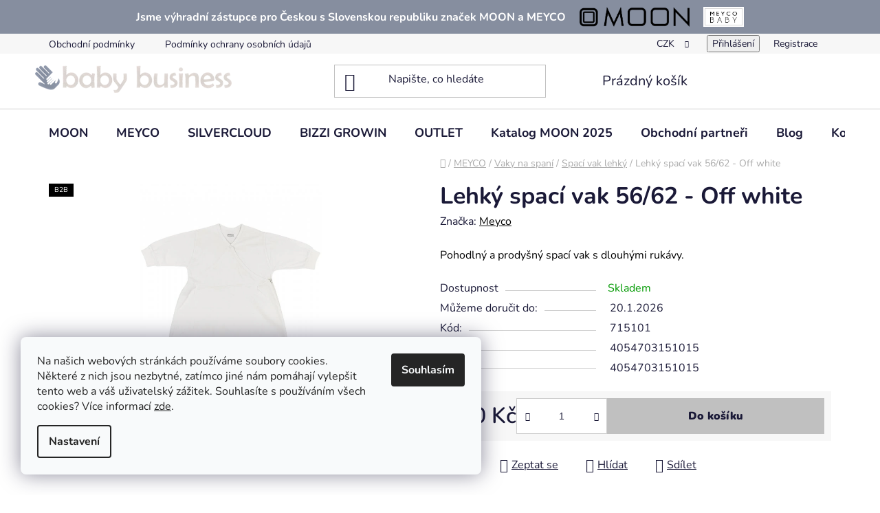

--- FILE ---
content_type: text/html; charset=utf-8
request_url: https://www.babybusiness.cz/lehky-spaci-vak-56-62-off-white-2/
body_size: 27086
content:
<!doctype html><html lang="cs" dir="ltr" class="header-background-light external-fonts-loaded"><head><meta charset="utf-8" /><meta name="viewport" content="width=device-width,initial-scale=1" /><title>Lehký spací vak 56/62 - Off white - Baby business</title><link rel="preconnect" href="https://cdn.myshoptet.com" /><link rel="dns-prefetch" href="https://cdn.myshoptet.com" /><link rel="preload" href="https://cdn.myshoptet.com/prj/dist/master/cms/libs/jquery/jquery-1.11.3.min.js" as="script" /><link href="https://cdn.myshoptet.com/prj/dist/master/cms/templates/frontend_templates/shared/css/font-face/nunito.css" rel="stylesheet"><link href="https://cdn.myshoptet.com/prj/dist/master/shop/dist/font-shoptet-13.css.3c47e30adfa2e9e2683b.css" rel="stylesheet"><script>
dataLayer = [];
dataLayer.push({'shoptet' : {
    "pageId": 885,
    "pageType": "productDetail",
    "currency": "CZK",
    "currencyInfo": {
        "decimalSeparator": ",",
        "exchangeRate": 1,
        "priceDecimalPlaces": 2,
        "symbol": "K\u010d",
        "symbolLeft": 0,
        "thousandSeparator": " "
    },
    "language": "cs",
    "projectId": 459439,
    "product": {
        "id": 2091,
        "guid": "9e687822-26b8-11ec-83da-ecf4bbdf609a",
        "hasVariants": false,
        "codes": [
            {
                "code": 715101
            }
        ],
        "code": "715101",
        "name": "Lehk\u00fd spac\u00ed vak 56\/62 - Off white",
        "appendix": "",
        "weight": "0",
        "manufacturer": "Meyco",
        "manufacturerGuid": "1EF53342AC91631C9777DA0BA3DED3EE",
        "currentCategory": "MEYCO | Vaky na span\u00ed | Spac\u00ed vak lehk\u00fd",
        "currentCategoryGuid": "7cd8c957-17ce-11ec-90ab-b8ca3a6a5ac4",
        "defaultCategory": "MEYCO | Vaky na span\u00ed | Spac\u00ed vak lehk\u00fd",
        "defaultCategoryGuid": "7cd8c957-17ce-11ec-90ab-b8ca3a6a5ac4",
        "currency": "CZK",
        "priceWithVat": 430
    },
    "stocks": [
        {
            "id": "ext",
            "title": "Sklad",
            "isDeliveryPoint": 0,
            "visibleOnEshop": 1
        }
    ],
    "cartInfo": {
        "id": null,
        "freeShipping": false,
        "freeShippingFrom": 3700,
        "leftToFreeGift": {
            "formattedPrice": "0 K\u010d",
            "priceLeft": 0
        },
        "freeGift": false,
        "leftToFreeShipping": {
            "priceLeft": 3700,
            "dependOnRegion": 0,
            "formattedPrice": "3 700 K\u010d"
        },
        "discountCoupon": [],
        "getNoBillingShippingPrice": {
            "withoutVat": 0,
            "vat": 0,
            "withVat": 0
        },
        "cartItems": [],
        "taxMode": "ORDINARY"
    },
    "cart": [],
    "customer": {
        "priceRatio": 1,
        "priceListId": 1,
        "groupId": null,
        "registered": false,
        "mainAccount": false
    }
}});
dataLayer.push({'cookie_consent' : {
    "marketing": "denied",
    "analytics": "denied"
}});
document.addEventListener('DOMContentLoaded', function() {
    shoptet.consent.onAccept(function(agreements) {
        if (agreements.length == 0) {
            return;
        }
        dataLayer.push({
            'cookie_consent' : {
                'marketing' : (agreements.includes(shoptet.config.cookiesConsentOptPersonalisation)
                    ? 'granted' : 'denied'),
                'analytics': (agreements.includes(shoptet.config.cookiesConsentOptAnalytics)
                    ? 'granted' : 'denied')
            },
            'event': 'cookie_consent'
        });
    });
});
</script>
<meta property="og:type" content="website"><meta property="og:site_name" content="babybusiness.cz"><meta property="og:url" content="https://www.babybusiness.cz/lehky-spaci-vak-56-62-off-white-2/"><meta property="og:title" content="Lehký spací vak 56/62 - Off white - Baby business"><meta name="author" content="Baby business"><meta name="web_author" content="Shoptet.cz"><meta name="dcterms.rightsHolder" content="www.babybusiness.cz"><meta name="robots" content="index,follow"><meta property="og:image" content="https://cdn.myshoptet.com/usr/www.babybusiness.cz/user/shop/big/2091_lehky-vak-off-white.jpg?615dbe33"><meta property="og:description" content="Lehký spací vak 56/62 - Off white. Pohodlný a prodyšný spací vak s dlouhými rukávy."><meta name="description" content="Lehký spací vak 56/62 - Off white. Pohodlný a prodyšný spací vak s dlouhými rukávy."><meta name="google-site-verification" content="uFDa0AqBCnabxNhy6hhYYuq76Xh8HOUM7XuRKORXm30"><meta property="product:price:amount" content="430"><meta property="product:price:currency" content="CZK"><style>:root {--color-primary: #000000;--color-primary-h: 0;--color-primary-s: 0%;--color-primary-l: 0%;--color-primary-hover: #ffffff;--color-primary-hover-h: 0;--color-primary-hover-s: 0%;--color-primary-hover-l: 100%;--color-secondary: #c0c0c0;--color-secondary-h: 0;--color-secondary-s: 0%;--color-secondary-l: 75%;--color-secondary-hover: #000000;--color-secondary-hover-h: 0;--color-secondary-hover-s: 0%;--color-secondary-hover-l: 0%;--color-tertiary: #000000;--color-tertiary-h: 0;--color-tertiary-s: 0%;--color-tertiary-l: 0%;--color-tertiary-hover: #ffffff;--color-tertiary-hover-h: 0;--color-tertiary-hover-s: 0%;--color-tertiary-hover-l: 100%;--color-header-background: #ffffff;--template-font: "Nunito";--template-headings-font: "Nunito";--header-background-url: url("[data-uri]");--cookies-notice-background: #F8FAFB;--cookies-notice-color: #252525;--cookies-notice-button-hover: #27263f;--cookies-notice-link-hover: #3b3a5f;--templates-update-management-preview-mode-content: "Náhled aktualizací šablony je aktivní pro váš prohlížeč."}</style>
    
    <link href="https://cdn.myshoptet.com/prj/dist/master/shop/dist/main-13.less.96035efb4db1532b3cd7.css" rel="stylesheet" />
            <link href="https://cdn.myshoptet.com/prj/dist/master/shop/dist/mobile-header-v1-13.less.629f2f48911e67d0188c.css" rel="stylesheet" />
    
    <script>var shoptet = shoptet || {};</script>
    <script src="https://cdn.myshoptet.com/prj/dist/master/shop/dist/main-3g-header.js.05f199e7fd2450312de2.js"></script>
<!-- User include --><!-- project html code header -->
<style>
@media (min-width: 1200px) {
  footer .col-lg-4 {
    width: 25%;
  }
}
</style>
<style>
#distribution-banner {
  background: #868E9F;
  color: #FFF;
  padding: 5px 10px;
}
#distribution-banner img {
  max-height: 29px;
  margin: 0 10px;
}
#distribution-banner {
  display: flex;
  flex-wrap: wrap;
  flex-direction: row;
  align-items: center;
  justify-content: center;
}
#distribution-banner p {
  margin: 0 10px;
  text-align: center;
  font-weight: bold;
}
#distribution-banner {
  padding: 10px 0px;
}

footer #detailloga {
  display: none;
}
footer #ban-edition {
  display: none;
}

#detailloga {
  display: flex;
  position: absolute;
  max-width: 200px;
  align-items: center;
  justify-content: center;
  right: 0;
  bottom: 0;
}
#detailloga img {
  max-width: 60px;
  margin: 10px;
}
#detailloga {
  max-width: 140px;
}
#ban-edition h3 {
  color: #000;
  font-size: 22px;
  margin-top: 0;
  margin-bottom: 35px;
}

.compare-inner h4 {
  margin-top: 0;
  margin-bottom: 20px;
}

.compare-col {
  padding: 30px 20px;
}

.compare-col h4 {
  font-size: 18px;
  font-weight: 300;
  color: #000;
  text-align: center;
}

.compare-inner {
  display: flex;
}

.compare-col {
  border: 1px solid #CFCFCF;
}

.compare-inner .compare-col {
  flex: 0 1 50%;
}

.compare-ul {
  margin: 0;
  list-style: none;
}
.compare-ul > li {
  font-size: 16px;
  font-weight: 300;
  color: #000;
  background: url('https://www.babybusiness.cz/user/documents/upload/dis-banner/checked.svg');
  padding-left: 25px;
  background-repeat: no-repeat;
  background-position: center left;
}

.compare-col:first-of-type {
  border-radius: ;
  border-right: 0;
}
.compare-col.compare-better::before {
  content: 'Populární';
  position: absolute;
  text-align: center;
  top: 0;
  width: 200px;
  left: calc(50% - 100px);
  top: -18px;
  height: 36px;
  display: flex;
  justify-content: center;
  align-items: center;
  background: #868E9F;
  color: #FFF;
  font-weight: 600;
  font-size: 16px;
}
.compare-inner .compare-col {
  position: relative;
}
.compare-ul {
  padding-left: 0;
}
#ban-edition {
  margin-top: 30px;
}
.compare-col.compare-better::before {
  top: -15px;
  height: 30px;
}
.compare-col.compare-better::after {
  content: '';
  width: 15px;
  height: 15px;
  background: #868e9f;
  position: absolute;
  transform: rotate(45deg);
  left: calc(50% - 10.6px);
  top: 4px;
  z-index: 0;
}
.compare-col.compare-better::before {
  z-index: 1;
}

@media (max-width: 1200px) {
@media (min-width: 992px) {
.compare-inner {
  flex-direction: column-reverse;
}
.compare-col:first-of-type {
  border-right: 1px solid #CFCFCF;
  border-top: 0;
}
}
}
@media (max-width: 600px) {
.compare-inner {
  flex-direction: column-reverse;
}
.compare-col:first-of-type {
  border-right: 1px solid #CFCFCF;
  border-top: 0;
}
}
.sold-out {
display: none;
}

.filters-unveil-button-wrapper {
  display: none;
}


.category-header-pagination {
  display: none;
}

.one-column-body .to-cart-text {
  display: initial !important;
}

.one-column-body .products-inline > div .p .p-in .p-bottom > div .p-tools .btn-cart::before {
  content: '';
}
#product-c-code-wrapper {
  display: none;
}

</style>
<link rel="stylesheet" href="/user/documents/mime/style.css?v=1.02">
<!-- /User include --><link rel="shortcut icon" href="/favicon.ico" type="image/x-icon" /><link rel="canonical" href="https://www.babybusiness.cz/lehky-spaci-vak-56-62-off-white-2/" />    <!-- Global site tag (gtag.js) - Google Analytics -->
    <script async src="https://www.googletagmanager.com/gtag/js?id=G-BTE6246V5J"></script>
    <script>
        
        window.dataLayer = window.dataLayer || [];
        function gtag(){dataLayer.push(arguments);}
        

                    console.debug('default consent data');

            gtag('consent', 'default', {"ad_storage":"denied","analytics_storage":"denied","ad_user_data":"denied","ad_personalization":"denied","wait_for_update":500});
            dataLayer.push({
                'event': 'default_consent'
            });
        
        gtag('js', new Date());

        
                gtag('config', 'G-BTE6246V5J', {"groups":"GA4","send_page_view":false,"content_group":"productDetail","currency":"CZK","page_language":"cs"});
        
                gtag('config', 'AW-17482966882', {"allow_enhanced_conversions":true});
        
        
        
        
        
                    gtag('event', 'page_view', {"send_to":"GA4","page_language":"cs","content_group":"productDetail","currency":"CZK"});
        
                gtag('set', 'currency', 'CZK');

        gtag('event', 'view_item', {
            "send_to": "UA",
            "items": [
                {
                    "id": "715101",
                    "name": "Lehk\u00fd spac\u00ed vak 56\/62 - Off white",
                    "category": "MEYCO \/ Vaky na span\u00ed \/ Spac\u00ed vak lehk\u00fd",
                                        "brand": "Meyco",
                                                            "price": 355.37
                }
            ]
        });
        
        
        
        
        
                    gtag('event', 'view_item', {"send_to":"GA4","page_language":"cs","content_group":"productDetail","value":355.37,"currency":"CZK","items":[{"item_id":"715101","item_name":"Lehk\u00fd spac\u00ed vak 56\/62 - Off white","item_brand":"Meyco","item_category":"MEYCO","item_category2":"Vaky na span\u00ed","item_category3":"Spac\u00ed vak lehk\u00fd","price":355.37,"quantity":1,"index":0}]});
        
        
        
        
        
        
        
        document.addEventListener('DOMContentLoaded', function() {
            if (typeof shoptet.tracking !== 'undefined') {
                for (var id in shoptet.tracking.bannersList) {
                    gtag('event', 'view_promotion', {
                        "send_to": "UA",
                        "promotions": [
                            {
                                "id": shoptet.tracking.bannersList[id].id,
                                "name": shoptet.tracking.bannersList[id].name,
                                "position": shoptet.tracking.bannersList[id].position
                            }
                        ]
                    });
                }
            }

            shoptet.consent.onAccept(function(agreements) {
                if (agreements.length !== 0) {
                    console.debug('gtag consent accept');
                    var gtagConsentPayload =  {
                        'ad_storage': agreements.includes(shoptet.config.cookiesConsentOptPersonalisation)
                            ? 'granted' : 'denied',
                        'analytics_storage': agreements.includes(shoptet.config.cookiesConsentOptAnalytics)
                            ? 'granted' : 'denied',
                                                                                                'ad_user_data': agreements.includes(shoptet.config.cookiesConsentOptPersonalisation)
                            ? 'granted' : 'denied',
                        'ad_personalization': agreements.includes(shoptet.config.cookiesConsentOptPersonalisation)
                            ? 'granted' : 'denied',
                        };
                    console.debug('update consent data', gtagConsentPayload);
                    gtag('consent', 'update', gtagConsentPayload);
                    dataLayer.push(
                        { 'event': 'update_consent' }
                    );
                }
            });
        });
    </script>
</head><body class="desktop id-885 in-lehke-spaci-vaky template-13 type-product type-detail one-column-body columns-mobile-2 columns-3 smart-labels-active ums_forms_redesign--off ums_a11y_category_page--on ums_discussion_rating_forms--off ums_flags_display_unification--on ums_a11y_login--on mobile-header-version-1"><noscript>
    <style>
        #header {
            padding-top: 0;
            position: relative !important;
            top: 0;
        }
        .header-navigation {
            position: relative !important;
        }
        .overall-wrapper {
            margin: 0 !important;
        }
        body:not(.ready) {
            visibility: visible !important;
        }
    </style>
    <div class="no-javascript">
        <div class="no-javascript__title">Musíte změnit nastavení vašeho prohlížeče</div>
        <div class="no-javascript__text">Podívejte se na: <a href="https://www.google.com/support/bin/answer.py?answer=23852">Jak povolit JavaScript ve vašem prohlížeči</a>.</div>
        <div class="no-javascript__text">Pokud používáte software na blokování reklam, může být nutné povolit JavaScript z této stránky.</div>
        <div class="no-javascript__text">Děkujeme.</div>
    </div>
</noscript>

        <div id="fb-root"></div>
        <script>
            window.fbAsyncInit = function() {
                FB.init({
//                    appId            : 'your-app-id',
                    autoLogAppEvents : true,
                    xfbml            : true,
                    version          : 'v19.0'
                });
            };
        </script>
        <script async defer crossorigin="anonymous" src="https://connect.facebook.net/cs_CZ/sdk.js"></script>    <div class="siteCookies siteCookies--left siteCookies--light js-siteCookies" role="dialog" data-testid="cookiesPopup" data-nosnippet>
        <div class="siteCookies__form">
            <div class="siteCookies__content">
                <div class="siteCookies__text">
                    <span>Na našich webových stránkách používáme soubory cookies. Některé z nich jsou nezbytné, zatímco jiné nám pomáhají vylepšit tento web a váš uživatelský zážitek. Souhlasíte s používáním všech cookies? </span>Více informací <a href="https://459439.myshoptet.com/podminky-ochrany-osobnich-udaju/" target="\" _blank="" rel="\" noreferrer="">zde</a>.
                </div>
                <p class="siteCookies__links">
                    <button class="siteCookies__link js-cookies-settings" aria-label="Nastavení cookies" data-testid="cookiesSettings">Nastavení</button>
                </p>
            </div>
            <div class="siteCookies__buttonWrap">
                                <button class="siteCookies__button js-cookiesConsentSubmit" value="all" aria-label="Přijmout cookies" data-testid="buttonCookiesAccept">Souhlasím</button>
            </div>
        </div>
        <script>
            document.addEventListener("DOMContentLoaded", () => {
                const siteCookies = document.querySelector('.js-siteCookies');
                document.addEventListener("scroll", shoptet.common.throttle(() => {
                    const st = document.documentElement.scrollTop;
                    if (st > 1) {
                        siteCookies.classList.add('siteCookies--scrolled');
                    } else {
                        siteCookies.classList.remove('siteCookies--scrolled');
                    }
                }, 100));
            });
        </script>
    </div>
<a href="#content" class="skip-link sr-only">Přejít na obsah</a><div class="overall-wrapper"><div class="user-action"><div class="container">
    <div class="user-action-in">
                    <div id="login" class="user-action-login popup-widget login-widget" role="dialog" aria-labelledby="loginHeading">
        <div class="popup-widget-inner">
                            <h2 id="loginHeading">Přihlášení k vašemu účtu</h2><div id="customerLogin"><form action="/action/Customer/Login/" method="post" id="formLoginIncluded" class="csrf-enabled formLogin" data-testid="formLogin"><input type="hidden" name="referer" value="" /><div class="form-group"><div class="input-wrapper email js-validated-element-wrapper no-label"><input type="email" name="email" class="form-control" autofocus placeholder="E-mailová adresa (např. jan@novak.cz)" data-testid="inputEmail" autocomplete="email" required /></div></div><div class="form-group"><div class="input-wrapper password js-validated-element-wrapper no-label"><input type="password" name="password" class="form-control" placeholder="Heslo" data-testid="inputPassword" autocomplete="current-password" required /><span class="no-display">Nemůžete vyplnit toto pole</span><input type="text" name="surname" value="" class="no-display" /></div></div><div class="form-group"><div class="login-wrapper"><button type="submit" class="btn btn-secondary btn-text btn-login" data-testid="buttonSubmit">Přihlásit se</button><div class="password-helper"><a href="/registrace/" data-testid="signup" rel="nofollow">Nová registrace</a><a href="/klient/zapomenute-heslo/" rel="nofollow">Zapomenuté heslo</a></div></div></div></form>
</div>                    </div>
    </div>

                <div id="cart-widget" class="user-action-cart popup-widget cart-widget loader-wrapper" data-testid="popupCartWidget" role="dialog" aria-hidden="true">
            <div class="popup-widget-inner cart-widget-inner place-cart-here">
                <div class="loader-overlay">
                    <div class="loader"></div>
                </div>
            </div>
        </div>
    </div>
</div>
</div><div class="top-navigation-bar" data-testid="topNavigationBar">

    <div class="container">

                            <div class="top-navigation-menu">
                <ul class="top-navigation-bar-menu">
                                            <li class="top-navigation-menu-item-39">
                            <a href="/obchodni-podminky/" title="Obchodní podmínky">Obchodní podmínky</a>
                        </li>
                                            <li class="top-navigation-menu-item-691">
                            <a href="/podminky-ochrany-osobnich-udaju/" title="Podmínky ochrany osobních údajů ">Podmínky ochrany osobních údajů </a>
                        </li>
                                    </ul>
                <div class="top-navigation-menu-trigger">Více</div>
                <ul class="top-navigation-bar-menu-helper"></ul>
            </div>
        
        <div class="top-navigation-tools">
                <div class="dropdown">
        <span>Ceny v:</span>
        <button id="topNavigationDropdown" type="button" data-toggle="dropdown" aria-haspopup="true" aria-expanded="false">
            CZK
            <span class="caret"></span>
        </button>
        <ul class="dropdown-menu" aria-labelledby="topNavigationDropdown"><li><a href="/action/Currency/changeCurrency/?currencyCode=CZK" rel="nofollow">CZK</a></li><li><a href="/action/Currency/changeCurrency/?currencyCode=EUR" rel="nofollow">EUR</a></li></ul>
    </div>
            <button class="top-nav-button top-nav-button-login toggle-window" type="button" data-target="login" aria-haspopup="dialog" aria-controls="login" aria-expanded="false" data-testid="signin"><span>Přihlášení</span></button>
    <a href="/registrace/" class="top-nav-button top-nav-button-register" data-testid="headerSignup">Registrace</a>
        </div>

    </div>

</div>
<header id="header">
        <div class="header-top">
            <div class="container navigation-wrapper header-top-wrapper">
                <div class="site-name"><a href="/" data-testid="linkWebsiteLogo"><img src="https://cdn.myshoptet.com/usr/www.babybusiness.cz/user/logos/logo-babybusiness-3.png" alt="Baby business" fetchpriority="low" /></a></div>                <div class="search" itemscope itemtype="https://schema.org/WebSite">
                    <meta itemprop="headline" content="Spací vak lehký"/><meta itemprop="url" content="https://www.babybusiness.cz"/><meta itemprop="text" content="Lehký spací vak 56/62 - Off white. Pohodlný a prodyšný spací vak s dlouhými rukávy."/>                    <form action="/action/ProductSearch/prepareString/" method="post"
    id="formSearchForm" class="search-form compact-form js-search-main"
    itemprop="potentialAction" itemscope itemtype="https://schema.org/SearchAction" data-testid="searchForm">
    <fieldset>
        <meta itemprop="target"
            content="https://www.babybusiness.cz/vyhledavani/?string={string}"/>
        <input type="hidden" name="language" value="cs"/>
        
            
    <span class="search-input-icon" aria-hidden="true"></span>

<input
    type="search"
    name="string"
        class="query-input form-control search-input js-search-input"
    placeholder="Napište, co hledáte"
    autocomplete="off"
    required
    itemprop="query-input"
    aria-label="Vyhledávání"
    data-testid="searchInput"
>
            <button type="submit" class="btn btn-default search-button" data-testid="searchBtn">Hledat</button>
        
    </fieldset>
</form>
                </div>
                <div class="navigation-buttons">
                    <a href="#" class="toggle-window" data-target="search" data-testid="linkSearchIcon"><span class="sr-only">Hledat</span></a>
                        
    <a href="/kosik/" class="btn btn-icon toggle-window cart-count" data-target="cart" data-hover="true" data-redirect="true" data-testid="headerCart" rel="nofollow" aria-haspopup="dialog" aria-expanded="false" aria-controls="cart-widget">
        
                <span class="sr-only">Nákupní košík</span>
        
            <span class="cart-price visible-lg-inline-block" data-testid="headerCartPrice">
                                    Prázdný košík                            </span>
        
    
            </a>
                    <a href="#" class="toggle-window" data-target="navigation" data-testid="hamburgerMenu"></a>
                </div>
            </div>
        </div>
        <div class="header-bottom">
            <div class="container navigation-wrapper header-bottom-wrapper js-navigation-container">
                <nav id="navigation" aria-label="Hlavní menu" data-collapsible="true"><div class="navigation-in menu"><ul class="menu-level-1" role="menubar" data-testid="headerMenuItems"><li class="menu-item-777 ext" role="none"><a href="/moon/" data-testid="headerMenuItem" role="menuitem" aria-haspopup="true" aria-expanded="false"><b>MOON</b><span class="submenu-arrow"></span></a><ul class="menu-level-2" aria-label="MOON" tabindex="-1" role="menu"><li class="menu-item-1380 has-third-level" role="none"><a href="/kolekce-2026/" class="menu-image" data-testid="headerMenuItem" tabindex="-1" aria-hidden="true"><img src="data:image/svg+xml,%3Csvg%20width%3D%22140%22%20height%3D%22100%22%20xmlns%3D%22http%3A%2F%2Fwww.w3.org%2F2000%2Fsvg%22%3E%3C%2Fsvg%3E" alt="" aria-hidden="true" width="140" height="100"  data-src="https://cdn.myshoptet.com/usr/www.babybusiness.cz/user/categories/thumb/2026.jpg" fetchpriority="low" /></a><div><a href="/kolekce-2026/" data-testid="headerMenuItem" role="menuitem"><span>Kolekce 2026</span></a>
                                                    <ul class="menu-level-3" role="menu">
                                                                    <li class="menu-item-1383" role="none">
                                        <a href="/dvojkombinace-kocarky-2/" data-testid="headerMenuItem" role="menuitem">
                                            Dvojkombinace kočárky</a>,                                    </li>
                                                                    <li class="menu-item-1386" role="none">
                                        <a href="/sportovni-kocarky-2/" data-testid="headerMenuItem" role="menuitem">
                                            Sportovní kočárky</a>,                                    </li>
                                                                    <li class="menu-item-1389" role="none">
                                        <a href="/prislusenstvi-6/" data-testid="headerMenuItem" role="menuitem">
                                            Příslušenství</a>,                                    </li>
                                                                    <li class="menu-item-1395" role="none">
                                        <a href="/sety-2/" data-testid="headerMenuItem" role="menuitem">
                                            SETY</a>                                    </li>
                                                            </ul>
                        </div></li><li class="menu-item-1261 has-third-level" role="none"><a href="/kolekce-2025/" class="menu-image" data-testid="headerMenuItem" tabindex="-1" aria-hidden="true"><img src="data:image/svg+xml,%3Csvg%20width%3D%22140%22%20height%3D%22100%22%20xmlns%3D%22http%3A%2F%2Fwww.w3.org%2F2000%2Fsvg%22%3E%3C%2Fsvg%3E" alt="" aria-hidden="true" width="140" height="100"  data-src="https://cdn.myshoptet.com/usr/www.babybusiness.cz/user/categories/thumb/2025.jpg" fetchpriority="low" /></a><div><a href="/kolekce-2025/" data-testid="headerMenuItem" role="menuitem"><span>Kolekce 2025</span></a>
                                                    <ul class="menu-level-3" role="menu">
                                                                    <li class="menu-item-1264" role="none">
                                        <a href="/dvojkombinace-kocarky/" data-testid="headerMenuItem" role="menuitem">
                                            Dvojkombinace kočárky</a>,                                    </li>
                                                                    <li class="menu-item-1267" role="none">
                                        <a href="/sportovni-kocarky/" data-testid="headerMenuItem" role="menuitem">
                                            Sportovní kočárky</a>,                                    </li>
                                                                    <li class="menu-item-1270" role="none">
                                        <a href="/prislusenstvi-5/" data-testid="headerMenuItem" role="menuitem">
                                            Příslušenství</a>,                                    </li>
                                                                    <li class="menu-item-1273" role="none">
                                        <a href="/autosedacka-cosmo--isofix/" data-testid="headerMenuItem" role="menuitem">
                                            Autosedačka COSMO, Isofix</a>,                                    </li>
                                                                    <li class="menu-item-1300" role="none">
                                        <a href="/sety/" data-testid="headerMenuItem" role="menuitem">
                                            SETY</a>,                                    </li>
                                                                    <li class="menu-item-1350" role="none">
                                        <a href="/set-relaxx/" data-testid="headerMenuItem" role="menuitem">
                                            Set RELAXX</a>,                                    </li>
                                                                    <li class="menu-item-1353" role="none">
                                        <a href="/set-n-one-2-0/" data-testid="headerMenuItem" role="menuitem">
                                            Set N ONE 2.0</a>                                    </li>
                                                            </ul>
                        </div></li><li class="menu-item-1168 has-third-level" role="none"><a href="/kolekce-2024/" class="menu-image" data-testid="headerMenuItem" tabindex="-1" aria-hidden="true"><img src="data:image/svg+xml,%3Csvg%20width%3D%22140%22%20height%3D%22100%22%20xmlns%3D%22http%3A%2F%2Fwww.w3.org%2F2000%2Fsvg%22%3E%3C%2Fsvg%3E" alt="" aria-hidden="true" width="140" height="100"  data-src="https://cdn.myshoptet.com/usr/www.babybusiness.cz/user/categories/thumb/2024_kopie.jpg" fetchpriority="low" /></a><div><a href="/kolekce-2024/" data-testid="headerMenuItem" role="menuitem"><span>Kolekce 2024</span></a>
                                                    <ul class="menu-level-3" role="menu">
                                                                    <li class="menu-item-1171" role="none">
                                        <a href="/kocarky-4/" data-testid="headerMenuItem" role="menuitem">
                                            Kočárky</a>,                                    </li>
                                                                    <li class="menu-item-1192" role="none">
                                        <a href="/prislusenstvi-4/" data-testid="headerMenuItem" role="menuitem">
                                            Příslušenství</a>                                    </li>
                                                            </ul>
                        </div></li><li class="menu-item-1165" role="none"><a href="/top-vyprodej/" class="menu-image" data-testid="headerMenuItem" tabindex="-1" aria-hidden="true"><img src="data:image/svg+xml,%3Csvg%20width%3D%22140%22%20height%3D%22100%22%20xmlns%3D%22http%3A%2F%2Fwww.w3.org%2F2000%2Fsvg%22%3E%3C%2Fsvg%3E" alt="" aria-hidden="true" width="140" height="100"  data-src="https://cdn.myshoptet.com/usr/www.babybusiness.cz/user/categories/thumb/k22rocca63960610editionkombinavy455.jpeg" fetchpriority="low" /></a><div><a href="/top-vyprodej/" data-testid="headerMenuItem" role="menuitem"><span>TOP VÝPRODEJ</span></a>
                        </div></li><li class="menu-item-1059 has-third-level" role="none"><a href="/kolekce-2023/" class="menu-image" data-testid="headerMenuItem" tabindex="-1" aria-hidden="true"><img src="data:image/svg+xml,%3Csvg%20width%3D%22140%22%20height%3D%22100%22%20xmlns%3D%22http%3A%2F%2Fwww.w3.org%2F2000%2Fsvg%22%3E%3C%2Fsvg%3E" alt="" aria-hidden="true" width="140" height="100"  data-src="https://cdn.myshoptet.com/usr/www.babybusiness.cz/user/categories/thumb/2023_kopie.jpg" fetchpriority="low" /></a><div><a href="/kolekce-2023/" data-testid="headerMenuItem" role="menuitem"><span>Kolekce 2023</span></a>
                                                    <ul class="menu-level-3" role="menu">
                                                                    <li class="menu-item-1065" role="none">
                                        <a href="/kocarky-3/" data-testid="headerMenuItem" role="menuitem">
                                            Kočárky</a>,                                    </li>
                                                                    <li class="menu-item-1068" role="none">
                                        <a href="/prislusenstvi-3/" data-testid="headerMenuItem" role="menuitem">
                                            Příslušenství</a>,                                    </li>
                                                                    <li class="menu-item-1143" role="none">
                                        <a href="/autosedacka-pixel/" data-testid="headerMenuItem" role="menuitem">
                                            Autosedačka Pixel</a>                                    </li>
                                                            </ul>
                        </div></li><li class="menu-item-789 has-third-level" role="none"><a href="/kolekce-2022/" class="menu-image" data-testid="headerMenuItem" tabindex="-1" aria-hidden="true"><img src="data:image/svg+xml,%3Csvg%20width%3D%22140%22%20height%3D%22100%22%20xmlns%3D%22http%3A%2F%2Fwww.w3.org%2F2000%2Fsvg%22%3E%3C%2Fsvg%3E" alt="" aria-hidden="true" width="140" height="100"  data-src="https://cdn.myshoptet.com/usr/www.babybusiness.cz/user/categories/thumb/2022.png" fetchpriority="low" /></a><div><a href="/kolekce-2022/" data-testid="headerMenuItem" role="menuitem"><span>Kolekce 2022</span></a>
                                                    <ul class="menu-level-3" role="menu">
                                                                    <li class="menu-item-710" role="none">
                                        <a href="/kocarky/" data-testid="headerMenuItem" role="menuitem">
                                            Kočárky</a>,                                    </li>
                                                                    <li class="menu-item-728" role="none">
                                        <a href="/prislusenstvi/" data-testid="headerMenuItem" role="menuitem">
                                            Příslušenství</a>                                    </li>
                                                            </ul>
                        </div></li><li class="menu-item-795 has-third-level" role="none"><a href="/kolekce-2021/" class="menu-image" data-testid="headerMenuItem" tabindex="-1" aria-hidden="true"><img src="data:image/svg+xml,%3Csvg%20width%3D%22140%22%20height%3D%22100%22%20xmlns%3D%22http%3A%2F%2Fwww.w3.org%2F2000%2Fsvg%22%3E%3C%2Fsvg%3E" alt="" aria-hidden="true" width="140" height="100"  data-src="https://cdn.myshoptet.com/usr/www.babybusiness.cz/user/categories/thumb/2021.png" fetchpriority="low" /></a><div><a href="/kolekce-2021/" data-testid="headerMenuItem" role="menuitem"><span>Kolekce 2021</span></a>
                                                    <ul class="menu-level-3" role="menu">
                                                                    <li class="menu-item-804" role="none">
                                        <a href="/kocarky-2/" data-testid="headerMenuItem" role="menuitem">
                                            Kočárky</a>,                                    </li>
                                                                    <li class="menu-item-927" role="none">
                                        <a href="/prislusenstvi-2/" data-testid="headerMenuItem" role="menuitem">
                                            Příslušenství</a>                                    </li>
                                                            </ul>
                        </div></li></ul></li>
<li class="menu-item-780 ext" role="none"><a href="/meyco/" data-testid="headerMenuItem" role="menuitem" aria-haspopup="true" aria-expanded="false"><b>MEYCO</b><span class="submenu-arrow"></span></a><ul class="menu-level-2" aria-label="MEYCO" tabindex="-1" role="menu"><li class="menu-item-966" role="none"><a href="/meyco-novinky/" class="menu-image" data-testid="headerMenuItem" tabindex="-1" aria-hidden="true"><img src="data:image/svg+xml,%3Csvg%20width%3D%22140%22%20height%3D%22100%22%20xmlns%3D%22http%3A%2F%2Fwww.w3.org%2F2000%2Fsvg%22%3E%3C%2Fsvg%3E" alt="" aria-hidden="true" width="140" height="100"  data-src="https://cdn.myshoptet.com/usr/www.babybusiness.cz/user/categories/thumb/obr_web_tofee.jpg" fetchpriority="low" /></a><div><a href="/meyco-novinky/" data-testid="headerMenuItem" role="menuitem"><span>Meyco novinky</span></a>
                        </div></li><li class="menu-item-972" role="none"><a href="/nebesa/" class="menu-image" data-testid="headerMenuItem" tabindex="-1" aria-hidden="true"><img src="data:image/svg+xml,%3Csvg%20width%3D%22140%22%20height%3D%22100%22%20xmlns%3D%22http%3A%2F%2Fwww.w3.org%2F2000%2Fsvg%22%3E%3C%2Fsvg%3E" alt="" aria-hidden="true" width="140" height="100"  data-src="https://cdn.myshoptet.com/usr/www.babybusiness.cz/user/categories/thumb/meyco_0063_1_800x800.jpg" fetchpriority="low" /></a><div><a href="/nebesa/" data-testid="headerMenuItem" role="menuitem"><span>Nebesa</span></a>
                        </div></li><li class="menu-item-801" role="none"><a href="/baldachyn/" class="menu-image" data-testid="headerMenuItem" tabindex="-1" aria-hidden="true"><img src="data:image/svg+xml,%3Csvg%20width%3D%22140%22%20height%3D%22100%22%20xmlns%3D%22http%3A%2F%2Fwww.w3.org%2F2000%2Fsvg%22%3E%3C%2Fsvg%3E" alt="" aria-hidden="true" width="140" height="100"  data-src="https://cdn.myshoptet.com/usr/www.babybusiness.cz/user/categories/thumb/forest_green.jpg" fetchpriority="low" /></a><div><a href="/baldachyn/" data-testid="headerMenuItem" role="menuitem"><span>Baldachýn</span></a>
                        </div></li><li class="menu-item-819 has-third-level" role="none"><a href="/osusky/" class="menu-image" data-testid="headerMenuItem" tabindex="-1" aria-hidden="true"><img src="data:image/svg+xml,%3Csvg%20width%3D%22140%22%20height%3D%22100%22%20xmlns%3D%22http%3A%2F%2Fwww.w3.org%2F2000%2Fsvg%22%3E%3C%2Fsvg%3E" alt="" aria-hidden="true" width="140" height="100"  data-src="https://cdn.myshoptet.com/usr/www.babybusiness.cz/user/categories/thumb/resize_of_honey-gold_0843_50952263743_o.jpg" fetchpriority="low" /></a><div><a href="/osusky/" data-testid="headerMenuItem" role="menuitem"><span>Osušky</span></a>
                                                    <ul class="menu-level-3" role="menu">
                                                                    <li class="menu-item-1029" role="none">
                                        <a href="/basic-jersey/" data-testid="headerMenuItem" role="menuitem">
                                            Basic jersey</a>,                                    </li>
                                                                    <li class="menu-item-1032" role="none">
                                        <a href="/muselinove-a-bambusove/" data-testid="headerMenuItem" role="menuitem">
                                            Mušelínové a bambusové</a>,                                    </li>
                                                                    <li class="menu-item-1374" role="none">
                                        <a href="/frote/" data-testid="headerMenuItem" role="menuitem">
                                            Froté</a>                                    </li>
                                                            </ul>
                        </div></li><li class="menu-item-825" role="none"><a href="/zupany/" class="menu-image" data-testid="headerMenuItem" tabindex="-1" aria-hidden="true"><img src="data:image/svg+xml,%3Csvg%20width%3D%22140%22%20height%3D%22100%22%20xmlns%3D%22http%3A%2F%2Fwww.w3.org%2F2000%2Fsvg%22%3E%3C%2Fsvg%3E" alt="" aria-hidden="true" width="140" height="100"  data-src="https://cdn.myshoptet.com/usr/www.babybusiness.cz/user/categories/thumb/resize_of_denim_0687_50952994236_o.jpg" fetchpriority="low" /></a><div><a href="/zupany/" data-testid="headerMenuItem" role="menuitem"><span>Župany</span></a>
                        </div></li><li class="menu-item-828 has-third-level" role="none"><a href="/plenky/" class="menu-image" data-testid="headerMenuItem" tabindex="-1" aria-hidden="true"><img src="data:image/svg+xml,%3Csvg%20width%3D%22140%22%20height%3D%22100%22%20xmlns%3D%22http%3A%2F%2Fwww.w3.org%2F2000%2Fsvg%22%3E%3C%2Fsvg%3E" alt="" aria-hidden="true" width="140" height="100"  data-src="https://cdn.myshoptet.com/usr/www.babybusiness.cz/user/categories/thumb/zebra_punt__k_2.jpg" fetchpriority="low" /></a><div><a href="/plenky/" data-testid="headerMenuItem" role="menuitem"><span>Plenky</span></a>
                                                    <ul class="menu-level-3" role="menu">
                                                                    <li class="menu-item-837" role="none">
                                        <a href="/120x120/" data-testid="headerMenuItem" role="menuitem">
                                            120x120</a>,                                    </li>
                                                                    <li class="menu-item-843" role="none">
                                        <a href="/70x70/" data-testid="headerMenuItem" role="menuitem">
                                            70x70</a>,                                    </li>
                                                                    <li class="menu-item-846" role="none">
                                        <a href="/30x30/" data-testid="headerMenuItem" role="menuitem">
                                            30x30</a>,                                    </li>
                                                                    <li class="menu-item-906" role="none">
                                        <a href="/sada-plenek/" data-testid="headerMenuItem" role="menuitem">
                                            Sada plenek</a>                                    </li>
                                                            </ul>
                        </div></li><li class="menu-item-849 has-third-level" role="none"><a href="/zavinovacky/" class="menu-image" data-testid="headerMenuItem" tabindex="-1" aria-hidden="true"><img src="data:image/svg+xml,%3Csvg%20width%3D%22140%22%20height%3D%22100%22%20xmlns%3D%22http%3A%2F%2Fwww.w3.org%2F2000%2Fsvg%22%3E%3C%2Fsvg%3E" alt="" aria-hidden="true" width="140" height="100"  data-src="https://cdn.myshoptet.com/usr/www.babybusiness.cz/user/categories/thumb/zavinova__ka_light_grey_0-3.jpg" fetchpriority="low" /></a><div><a href="/zavinovacky/" data-testid="headerMenuItem" role="menuitem"><span>Zavinovačky</span></a>
                                                    <ul class="menu-level-3" role="menu">
                                                                    <li class="menu-item-897" role="none">
                                        <a href="/0-3/" data-testid="headerMenuItem" role="menuitem">
                                            0-3</a>,                                    </li>
                                                                    <li class="menu-item-900" role="none">
                                        <a href="/4-6/" data-testid="headerMenuItem" role="menuitem">
                                            4-6</a>                                    </li>
                                                            </ul>
                        </div></li><li class="menu-item-852" role="none"><a href="/pletene-deky/" class="menu-image" data-testid="headerMenuItem" tabindex="-1" aria-hidden="true"><img src="data:image/svg+xml,%3Csvg%20width%3D%22140%22%20height%3D%22100%22%20xmlns%3D%22http%3A%2F%2Fwww.w3.org%2F2000%2Fsvg%22%3E%3C%2Fsvg%3E" alt="" aria-hidden="true" width="140" height="100"  data-src="https://cdn.myshoptet.com/usr/www.babybusiness.cz/user/categories/thumb/resize_of_floral_warm-sand_2537_50953082687_o.jpg" fetchpriority="low" /></a><div><a href="/pletene-deky/" data-testid="headerMenuItem" role="menuitem"><span>Pletené deky</span></a>
                        </div></li><li class="menu-item-855 has-third-level" role="none"><a href="/deky-podsite/" class="menu-image" data-testid="headerMenuItem" tabindex="-1" aria-hidden="true"><img src="data:image/svg+xml,%3Csvg%20width%3D%22140%22%20height%3D%22100%22%20xmlns%3D%22http%3A%2F%2Fwww.w3.org%2F2000%2Fsvg%22%3E%3C%2Fsvg%3E" alt="" aria-hidden="true" width="140" height="100"  data-src="https://cdn.myshoptet.com/usr/www.babybusiness.cz/user/categories/thumb/meyco_1490_800x800.jpg" fetchpriority="low" /></a><div><a href="/deky-podsite/" data-testid="headerMenuItem" role="menuitem"><span>Pletené deky podšité</span></a>
                                                    <ul class="menu-level-3" role="menu">
                                                                    <li class="menu-item-1116" role="none">
                                        <a href="/samet/" data-testid="headerMenuItem" role="menuitem">
                                            Samet</a>,                                    </li>
                                                                    <li class="menu-item-1119" role="none">
                                        <a href="/fleece/" data-testid="headerMenuItem" role="menuitem">
                                            Fleece</a>,                                    </li>
                                                                    <li class="menu-item-1465" role="none">
                                        <a href="/flanel/" data-testid="headerMenuItem" role="menuitem">
                                            Flanel</a>                                    </li>
                                                            </ul>
                        </div></li><li class="menu-item-858 has-third-level" role="none"><a href="/prosteradla/" class="menu-image" data-testid="headerMenuItem" tabindex="-1" aria-hidden="true"><img src="data:image/svg+xml,%3Csvg%20width%3D%22140%22%20height%3D%22100%22%20xmlns%3D%22http%3A%2F%2Fwww.w3.org%2F2000%2Fsvg%22%3E%3C%2Fsvg%3E" alt="" aria-hidden="true" width="140" height="100"  data-src="https://cdn.myshoptet.com/usr/www.babybusiness.cz/user/categories/thumb/bboo_0078_1920x1920.jpg" fetchpriority="low" /></a><div><a href="/prosteradla/" data-testid="headerMenuItem" role="menuitem"><span>Prostěradla</span></a>
                                                    <ul class="menu-level-3" role="menu">
                                                                    <li class="menu-item-867" role="none">
                                        <a href="/40x80-90/" data-testid="headerMenuItem" role="menuitem">
                                            40x80/90</a>,                                    </li>
                                                                    <li class="menu-item-870" role="none">
                                        <a href="/60x120/" data-testid="headerMenuItem" role="menuitem">
                                            60x120</a>,                                    </li>
                                                                    <li class="menu-item-876" role="none">
                                        <a href="/70x140/" data-testid="headerMenuItem" role="menuitem">
                                            70x140/150</a>                                    </li>
                                                            </ul>
                        </div></li><li class="menu-item-879 has-third-level" role="none"><a href="/vaky-na-spani/" class="menu-image" data-testid="headerMenuItem" tabindex="-1" aria-hidden="true"><img src="data:image/svg+xml,%3Csvg%20width%3D%22140%22%20height%3D%22100%22%20xmlns%3D%22http%3A%2F%2Fwww.w3.org%2F2000%2Fsvg%22%3E%3C%2Fsvg%3E" alt="" aria-hidden="true" width="140" height="100"  data-src="https://cdn.myshoptet.com/usr/www.babybusiness.cz/user/categories/thumb/lilac.jpg" fetchpriority="low" /></a><div><a href="/vaky-na-spani/" data-testid="headerMenuItem" role="menuitem"><span>Vaky na spaní</span></a>
                                                    <ul class="menu-level-3" role="menu">
                                                                    <li class="menu-item-882" role="none">
                                        <a href="/jumper/" data-testid="headerMenuItem" role="menuitem">
                                            Jumper</a>,                                    </li>
                                                                    <li class="menu-item-885" role="none">
                                        <a href="/lehke-spaci-vaky/" class="active" data-testid="headerMenuItem" role="menuitem">
                                            Spací vak lehký</a>,                                    </li>
                                                                    <li class="menu-item-888" role="none">
                                        <a href="/spaci-vak/" data-testid="headerMenuItem" role="menuitem">
                                            Spací vak</a>                                    </li>
                                                            </ul>
                        </div></li><li class="menu-item-891" role="none"><a href="/povleceni/" class="menu-image" data-testid="headerMenuItem" tabindex="-1" aria-hidden="true"><img src="data:image/svg+xml,%3Csvg%20width%3D%22140%22%20height%3D%22100%22%20xmlns%3D%22http%3A%2F%2Fwww.w3.org%2F2000%2Fsvg%22%3E%3C%2Fsvg%3E" alt="" aria-hidden="true" width="140" height="100"  data-src="https://cdn.myshoptet.com/usr/www.babybusiness.cz/user/categories/thumb/resize_of_floral_1009_50952988586_o.jpg" fetchpriority="low" /></a><div><a href="/povleceni/" data-testid="headerMenuItem" role="menuitem"><span>Povlečení a přikrývky</span></a>
                        </div></li><li class="menu-item-912" role="none"><a href="/fusaky-2/" class="menu-image" data-testid="headerMenuItem" tabindex="-1" aria-hidden="true"><img src="data:image/svg+xml,%3Csvg%20width%3D%22140%22%20height%3D%22100%22%20xmlns%3D%22http%3A%2F%2Fwww.w3.org%2F2000%2Fsvg%22%3E%3C%2Fsvg%3E" alt="" aria-hidden="true" width="140" height="100"  data-src="https://cdn.myshoptet.com/usr/www.babybusiness.cz/user/categories/thumb/2743007_fusak_camel_2.jpg" fetchpriority="low" /></a><div><a href="/fusaky-2/" data-testid="headerMenuItem" role="menuitem"><span>Fusaky</span></a>
                        </div></li><li class="menu-item-894" role="none"><a href="/obaly-na-ubrousky/" class="menu-image" data-testid="headerMenuItem" tabindex="-1" aria-hidden="true"><img src="data:image/svg+xml,%3Csvg%20width%3D%22140%22%20height%3D%22100%22%20xmlns%3D%22http%3A%2F%2Fwww.w3.org%2F2000%2Fsvg%22%3E%3C%2Fsvg%3E" alt="" aria-hidden="true" width="140" height="100"  data-src="https://cdn.myshoptet.com/usr/www.babybusiness.cz/user/categories/thumb/2863004_meyco_billendoekjesetui_knit_basic_grijs_melange_3_50315744356_o.jpg" fetchpriority="low" /></a><div><a href="/obaly-na-ubrousky/" data-testid="headerMenuItem" role="menuitem"><span>Obaly na ubrousky</span></a>
                        </div></li><li class="menu-item-918" role="none"><a href="/vyplne/" class="menu-image" data-testid="headerMenuItem" tabindex="-1" aria-hidden="true"><img src="data:image/svg+xml,%3Csvg%20width%3D%22140%22%20height%3D%22100%22%20xmlns%3D%22http%3A%2F%2Fwww.w3.org%2F2000%2Fsvg%22%3E%3C%2Fsvg%3E" alt="" aria-hidden="true" width="140" height="100"  data-src="https://cdn.myshoptet.com/usr/www.babybusiness.cz/user/categories/thumb/resize_of_meyco-dekbed-4-seizoenen-d2_49172285987_o.jpg" fetchpriority="low" /></a><div><a href="/vyplne/" data-testid="headerMenuItem" role="menuitem"><span>Výplně</span></a>
                        </div></li><li class="menu-item-1023" role="none"><a href="/ramenni-chranic/" class="menu-image" data-testid="headerMenuItem" tabindex="-1" aria-hidden="true"><img src="data:image/svg+xml,%3Csvg%20width%3D%22140%22%20height%3D%22100%22%20xmlns%3D%22http%3A%2F%2Fwww.w3.org%2F2000%2Fsvg%22%3E%3C%2Fsvg%3E" alt="" aria-hidden="true" width="140" height="100"  data-src="https://cdn.myshoptet.com/usr/www.babybusiness.cz/user/categories/thumb/meyco_0613_800x800.jpg" fetchpriority="low" /></a><div><a href="/ramenni-chranic/" data-testid="headerMenuItem" role="menuitem"><span>Ramenní chránič</span></a>
                        </div></li><li class="menu-item-1162" role="none"><a href="/muselinova-deka-prikryvka/" class="menu-image" data-testid="headerMenuItem" tabindex="-1" aria-hidden="true"><img src="data:image/svg+xml,%3Csvg%20width%3D%22140%22%20height%3D%22100%22%20xmlns%3D%22http%3A%2F%2Fwww.w3.org%2F2000%2Fsvg%22%3E%3C%2Fsvg%3E" alt="" aria-hidden="true" width="140" height="100"  data-src="https://cdn.myshoptet.com/usr/www.babybusiness.cz/user/categories/thumb/30f880a744bc9140424efd0ed0ad7e06867c78ea_meyco1272_800x800.jpg" fetchpriority="low" /></a><div><a href="/muselinova-deka-prikryvka/" data-testid="headerMenuItem" role="menuitem"><span>Mušelínová deka/přikrývka</span></a>
                        </div></li><li class="menu-item-1227" role="none"><a href="/vak-na-postylku/" class="menu-image" data-testid="headerMenuItem" tabindex="-1" aria-hidden="true"><img src="data:image/svg+xml,%3Csvg%20width%3D%22140%22%20height%3D%22100%22%20xmlns%3D%22http%3A%2F%2Fwww.w3.org%2F2000%2Fsvg%22%3E%3C%2Fsvg%3E" alt="" aria-hidden="true" width="140" height="100"  data-src="https://cdn.myshoptet.com/usr/www.babybusiness.cz/user/categories/thumb/a0a7f2085038a6ca9d0a0cc87f00d03695b97cd0_meyco_0118_800x800.jpg" fetchpriority="low" /></a><div><a href="/vak-na-postylku/" data-testid="headerMenuItem" role="menuitem"><span>Vak na postýlku</span></a>
                        </div></li><li class="menu-item-1259" role="none"><a href="/cocoon/" class="menu-image" data-testid="headerMenuItem" tabindex="-1" aria-hidden="true"><img src="data:image/svg+xml,%3Csvg%20width%3D%22140%22%20height%3D%22100%22%20xmlns%3D%22http%3A%2F%2Fwww.w3.org%2F2000%2Fsvg%22%3E%3C%2Fsvg%3E" alt="" aria-hidden="true" width="140" height="100"  data-src="https://cdn.myshoptet.com/usr/www.babybusiness.cz/user/categories/thumb/f32fd67b26f93706dcdf56a538e6c0cd3de9a111_s24_meyco_0459_800x800.jpg" fetchpriority="low" /></a><div><a href="/cocoon/" data-testid="headerMenuItem" role="menuitem"><span>Cocoon</span></a>
                        </div></li><li class="menu-item-1371" role="none"><a href="/taska/" class="menu-image" data-testid="headerMenuItem" tabindex="-1" aria-hidden="true"><img src="data:image/svg+xml,%3Csvg%20width%3D%22140%22%20height%3D%22100%22%20xmlns%3D%22http%3A%2F%2Fwww.w3.org%2F2000%2Fsvg%22%3E%3C%2Fsvg%3E" alt="" aria-hidden="true" width="140" height="100"  data-src="https://cdn.myshoptet.com/usr/www.babybusiness.cz/user/categories/thumb/ta__ka_pure_love.jpg" fetchpriority="low" /></a><div><a href="/taska/" data-testid="headerMenuItem" role="menuitem"><span>Taška + cestovní sada</span></a>
                        </div></li><li class="menu-item-1377" role="none"><a href="/bryndak/" class="menu-image" data-testid="headerMenuItem" tabindex="-1" aria-hidden="true"><img src="data:image/svg+xml,%3Csvg%20width%3D%22140%22%20height%3D%22100%22%20xmlns%3D%22http%3A%2F%2Fwww.w3.org%2F2000%2Fsvg%22%3E%3C%2Fsvg%3E" alt="" aria-hidden="true" width="140" height="100"  data-src="https://cdn.myshoptet.com/usr/www.babybusiness.cz/user/categories/thumb/meyco_slab_met_opvangbak_gingko_soft_sand_2pack_1920x1920.jpg" fetchpriority="low" /></a><div><a href="/bryndak/" data-testid="headerMenuItem" role="menuitem"><span>Bryndák</span></a>
                        </div></li></ul></li>
<li class="menu-item-783" role="none"><a href="/silvercloud/" data-testid="headerMenuItem" role="menuitem" aria-expanded="false"><b>SILVERCLOUD</b></a></li>
<li class="menu-item-786" role="none"><a href="/bizzi-growin/" data-testid="headerMenuItem" role="menuitem" aria-expanded="false"><b>BIZZI GROWIN</b></a></li>
<li class="menu-item-1356" role="none"><a href="/outlet-baby-business/" data-testid="headerMenuItem" role="menuitem" aria-expanded="false"><b>OUTLET</b></a></li>
<li class="menu-item-1239" role="none"><a href="/katalog-moon-2025/" target="blank" data-testid="headerMenuItem" role="menuitem" aria-expanded="false"><b>Katalog MOON 2025</b></a></li>
<li class="menu-item-771" role="none"><a href="/obchodni-partneri/" data-testid="headerMenuItem" role="menuitem" aria-expanded="false"><b>Obchodní partneři</b></a></li>
<li class="menu-item-834" role="none"><a href="/blog/" data-testid="headerMenuItem" role="menuitem" aria-expanded="false"><b>Blog</b></a></li>
<li class="menu-item-29" role="none"><a href="/kontakty/" data-testid="headerMenuItem" role="menuitem" aria-expanded="false"><b>Kontakty</b></a></li>
</ul>
    <ul class="navigationActions" role="menu">
                    <li class="ext" role="none">
                <a href="#">
                                            <span>
                            <span>Měna</span>
                            <span>(CZK)</span>
                        </span>
                                        <span class="submenu-arrow"></span>
                </a>
                <ul class="navigationActions__submenu menu-level-2" role="menu">
                    <li role="none">
                                                    <ul role="menu">
                                                                    <li class="navigationActions__submenu__item navigationActions__submenu__item--active" role="none">
                                        <a href="/action/Currency/changeCurrency/?currencyCode=CZK" rel="nofollow" role="menuitem">CZK</a>
                                    </li>
                                                                    <li class="navigationActions__submenu__item" role="none">
                                        <a href="/action/Currency/changeCurrency/?currencyCode=EUR" rel="nofollow" role="menuitem">EUR</a>
                                    </li>
                                                            </ul>
                                                                    </li>
                </ul>
            </li>
                            <li role="none">
                                    <a href="/login/?backTo=%2Flehky-spaci-vak-56-62-off-white-2%2F" rel="nofollow" data-testid="signin" role="menuitem"><span>Přihlášení</span></a>
                            </li>
                        </ul>
</div><span class="navigation-close"></span></nav><div class="menu-helper" data-testid="hamburgerMenu"><span>Více</span></div>
            </div>
        </div>
    </header><!-- / header -->


<div id="content-wrapper" class="container content-wrapper">
    
                                <div class="breadcrumbs navigation-home-icon-wrapper" itemscope itemtype="https://schema.org/BreadcrumbList">
                                                                            <span id="navigation-first" data-basetitle="Baby business" itemprop="itemListElement" itemscope itemtype="https://schema.org/ListItem">
                <a href="/" itemprop="item" class="navigation-home-icon"><span class="sr-only" itemprop="name">Domů</span></a>
                <span class="navigation-bullet">/</span>
                <meta itemprop="position" content="1" />
            </span>
                                <span id="navigation-1" itemprop="itemListElement" itemscope itemtype="https://schema.org/ListItem">
                <a href="/meyco/" itemprop="item" data-testid="breadcrumbsSecondLevel"><span itemprop="name">MEYCO</span></a>
                <span class="navigation-bullet">/</span>
                <meta itemprop="position" content="2" />
            </span>
                                <span id="navigation-2" itemprop="itemListElement" itemscope itemtype="https://schema.org/ListItem">
                <a href="/vaky-na-spani/" itemprop="item" data-testid="breadcrumbsSecondLevel"><span itemprop="name">Vaky na spaní</span></a>
                <span class="navigation-bullet">/</span>
                <meta itemprop="position" content="3" />
            </span>
                                <span id="navigation-3" itemprop="itemListElement" itemscope itemtype="https://schema.org/ListItem">
                <a href="/lehke-spaci-vaky/" itemprop="item" data-testid="breadcrumbsSecondLevel"><span itemprop="name">Spací vak lehký</span></a>
                <span class="navigation-bullet">/</span>
                <meta itemprop="position" content="4" />
            </span>
                                            <span id="navigation-4" itemprop="itemListElement" itemscope itemtype="https://schema.org/ListItem" data-testid="breadcrumbsLastLevel">
                <meta itemprop="item" content="https://www.babybusiness.cz/lehky-spaci-vak-56-62-off-white-2/" />
                <meta itemprop="position" content="5" />
                <span itemprop="name" data-title="Lehký spací vak 56/62 - Off white">Lehký spací vak 56/62 - Off white <span class="appendix"></span></span>
            </span>
            </div>
            
    <div class="content-wrapper-in">
                <main id="content" class="content wide">
                            
<div class="p-detail" itemscope itemtype="https://schema.org/Product">

    
    <meta itemprop="name" content="Lehký spací vak 56/62 - Off white" />
    <meta itemprop="category" content="Úvodní stránka &gt; MEYCO &gt; Vaky na spaní &gt; Spací vak lehký &gt; Lehký spací vak 56/62 - Off white" />
    <meta itemprop="url" content="https://www.babybusiness.cz/lehky-spaci-vak-56-62-off-white-2/" />
    <meta itemprop="image" content="https://cdn.myshoptet.com/usr/www.babybusiness.cz/user/shop/big/2091_lehky-vak-off-white.jpg?615dbe33" />
            <meta itemprop="description" content="Pohodlný a prodyšný spací vak s dlouhými rukávy." />
                <span class="js-hidden" itemprop="manufacturer" itemscope itemtype="https://schema.org/Organization">
            <meta itemprop="name" content="Meyco" />
        </span>
        <span class="js-hidden" itemprop="brand" itemscope itemtype="https://schema.org/Brand">
            <meta itemprop="name" content="Meyco" />
        </span>
                            <meta itemprop="gtin13" content="4054703151015" />            
<div class="p-detail-inner">

    <div class="p-data-wrapper">

        <div class="p-detail-inner-header">
            <h1>
                  Lehký spací vak 56/62 - Off white            </h1>
            <div class="ratings-and-brand">
                                                    <div class="brand-wrapper">
                        Značka: <span class="brand-wrapper-manufacturer-name"><a href="/znacka/meyco/" title="Podívat se na detail výrobce" data-testid="productCardBrandName">Meyco</a></span>
                    </div>
                            </div>
        </div>

                    <div class="p-short-description" data-testid="productCardShortDescr">
                <p><span style="color: #000000;">Pohodlný a prodyšný spací vak s dlouhými rukávy.</span></p>
            </div>
        
        <form action="/action/Cart/addCartItem/" method="post" id="product-detail-form" class="pr-action csrf-enabled" data-testid="formProduct">
            <meta itemprop="productID" content="2091" /><meta itemprop="identifier" content="9e687822-26b8-11ec-83da-ecf4bbdf609a" /><meta itemprop="sku" content="715101" /><span itemprop="offers" itemscope itemtype="https://schema.org/Offer"><link itemprop="availability" href="https://schema.org/InStock" /><meta itemprop="url" content="https://www.babybusiness.cz/lehky-spaci-vak-56-62-off-white-2/" /><meta itemprop="price" content="430.00" /><meta itemprop="priceCurrency" content="CZK" /><link itemprop="itemCondition" href="https://schema.org/NewCondition" /></span><input type="hidden" name="productId" value="2091" /><input type="hidden" name="priceId" value="2121" /><input type="hidden" name="language" value="cs" />

            <div class="p-variants-block">

                
                    
                    
                    
                    
                
            </div>

            <table class="detail-parameters ">
                <tbody>
                                            <tr>
                            <th>
                                <span class="row-header-label">
                                    Dostupnost                                </span>
                            </th>
                            <td>
                                

    
    <span class="availability-label" style="color: #009901" data-testid="labelAvailability">
                    Skladem            </span>
    
                            </td>
                        </tr>
                    
                                            <tr class="delivery-time-row">
                            <th>
                                <span class="delivery-time-label row-header-label">Můžeme doručit do:</span>
                            </th>
                            <td>
                                                            <div class="delivery-time" data-testid="deliveryTime">
                <span>
            20.1.2026
        </span>
    </div>
                                        </td>
                        </tr>
                                        
                                            <tr class="p-code">
                            <th>
                                <span class="p-code-label row-header-label">Kód:</span>
                            </th>
                            <td>
                                                                    <span>715101</span>
                                                            </td>
                        </tr>
                    
                </tbody>
            </table>

                                        
            <div class="p-to-cart-block" data-testid="divAddToCart">
                                    <div class="p-final-price-wrapper">
                                                                        <strong class="price-final" data-testid="productCardPrice">
            <span class="price-final-holder">
                430 Kč
    

        </span>
    </strong>
                                                    <span class="price-measure">
                    
                        </span>
                        
                    </div>
                
                                                            <div class="add-to-cart">
                            
<span class="quantity">
    <span
        class="increase-tooltip js-increase-tooltip"
        data-trigger="manual"
        data-container="body"
        data-original-title="Není možné zakoupit více než 9999 ks."
        aria-hidden="true"
        role="tooltip"
        data-testid="tooltip">
    </span>

    <span
        class="decrease-tooltip js-decrease-tooltip"
        data-trigger="manual"
        data-container="body"
        data-original-title="Minimální množství, které lze zakoupit, je 1 ks."
        aria-hidden="true"
        role="tooltip"
        data-testid="tooltip">
    </span>
    <label>
        <input
            type="number"
            name="amount"
            value="1"
            class="amount"
            autocomplete="off"
            data-decimals="0"
                        step="1"
            min="1"
            max="9999"
            aria-label="Množství"
            data-testid="cartAmount"/>
    </label>

    <button
        class="increase"
        type="button"
        aria-label="Zvýšit množství o 1"
        data-testid="increase">
            <span class="increase__sign">&plus;</span>
    </button>

    <button
        class="decrease"
        type="button"
        aria-label="Snížit množství o 1"
        data-testid="decrease">
            <span class="decrease__sign">&minus;</span>
    </button>
</span>
                        </div>
                                                    <button type="submit" class="btn btn-conversion add-to-cart-button" data-testid="buttonAddToCart" aria-label="Do košíku Lehký spací vak 56/62 - Off white">Do košíku</button>
                                                                        </div>


        </form>

        
        

        <div class="buttons-wrapper social-buttons-wrapper">
            <div class="link-icons watchdog-active" data-testid="productDetailActionIcons">
    <a href="#" class="link-icon print" title="Tisknout produkt"><span>Tisk</span></a>
    <a href="/lehky-spaci-vak-56-62-off-white-2:dotaz/" class="link-icon chat" title="Mluvit s prodejcem" rel="nofollow"><span>Zeptat se</span></a>
            <a href="/lehky-spaci-vak-56-62-off-white-2:hlidat-cenu/" class="link-icon watchdog" title="Hlídat cenu" rel="nofollow"><span>Hlídat</span></a>
                <a href="#" class="link-icon share js-share-buttons-trigger" title="Sdílet produkt"><span>Sdílet</span></a>
    </div>
                <div class="social-buttons no-display">
                    <div class="facebook">
                <div
            data-layout="standard"
        class="fb-like"
        data-action="like"
        data-show-faces="false"
        data-share="false"
                        data-width="285"
        data-height="26"
    >
</div>

            </div>
                    <div class="twitter">
                <script>
        window.twttr = (function(d, s, id) {
            var js, fjs = d.getElementsByTagName(s)[0],
                t = window.twttr || {};
            if (d.getElementById(id)) return t;
            js = d.createElement(s);
            js.id = id;
            js.src = "https://platform.twitter.com/widgets.js";
            fjs.parentNode.insertBefore(js, fjs);
            t._e = [];
            t.ready = function(f) {
                t._e.push(f);
            };
            return t;
        }(document, "script", "twitter-wjs"));
        </script>

<a
    href="https://twitter.com/share"
    class="twitter-share-button"
        data-lang="cs"
    data-url="https://www.babybusiness.cz/lehky-spaci-vak-56-62-off-white-2/"
>Tweet</a>

            </div>
                                <div class="close-wrapper">
        <a href="#" class="close-after js-share-buttons-trigger" title="Sdílet produkt">Zavřít</a>
    </div>

            </div>
        </div>

        <div class="buttons-wrapper cofidis-buttons-wrapper">
                    </div>

        <div class="buttons-wrapper hledejceny-buttons-wrapper">
                    </div>

    </div> 
    <div class="p-image-wrapper">

        <div class="p-detail-inner-header-mobile">
            <div class="h1">
                  Lehký spací vak 56/62 - Off white            </div>
            <div class="ratings-and-brand">
                                                    <div class="brand-wrapper">
                        Značka: <span class="brand-wrapper-manufacturer-name"><a href="/znacka/meyco/" title="Podívat se na detail výrobce" data-testid="productCardBrandName">Meyco</a></span>
                    </div>
                            </div>
        </div>

        
        <div class="p-image" style="" data-testid="mainImage">
            

<a href="https://cdn.myshoptet.com/usr/www.babybusiness.cz/user/shop/big/2091_lehky-vak-off-white.jpg?615dbe33" class="p-main-image cbox"><img src="https://cdn.myshoptet.com/usr/www.babybusiness.cz/user/shop/big/2091_lehky-vak-off-white.jpg?615dbe33" alt="Lehký vak off white" width="1024" height="768"  fetchpriority="high" />
</a>            
                <div class="flags flags-default">            <span class="flag flag-b2b" style="background-color:#000000;">
            b2b
    </span>
        
                
    </div>
    

            

    

        </div>
        <div class="row">
                    </div>

    </div>

</div>

                            <div class="benefitBanner position--benefitProduct">
                                    <div class="benefitBanner__item"><div class="benefitBanner__picture"><img src="data:image/svg+xml,%3Csvg%20width%3D%2273%22%20height%3D%2274%22%20xmlns%3D%22http%3A%2F%2Fwww.w3.org%2F2000%2Fsvg%22%3E%3C%2Fsvg%3E" data-src="https://cdn.myshoptet.com/usr/www.babybusiness.cz/user/banners/au-servis-2.png?61320001" class="benefitBanner__img" alt="Autorizovaný servis" fetchpriority="low" width="73" height="74"></div><div class="benefitBanner__content"><strong class="benefitBanner__title">Autorizovaný servis</strong></div></div>
                                                <div class="benefitBanner__item"><div class="benefitBanner__picture"><img src="data:image/svg+xml,%3Csvg%20width%3D%2273%22%20height%3D%2274%22%20xmlns%3D%22http%3A%2F%2Fwww.w3.org%2F2000%2Fsvg%22%3E%3C%2Fsvg%3E" data-src="https://cdn.myshoptet.com/usr/www.babybusiness.cz/user/banners/vy__hradni___zastoupeni___pro_c__eskou_a_slovenskou_republiku-2.png?6131fe82" class="benefitBanner__img" alt="Výhradní zastoupení pro Českou a Slovenskou republiku" fetchpriority="low" width="73" height="74"></div><div class="benefitBanner__content"><strong class="benefitBanner__title">Výhradní zastoupení pro Českou a Slovenskou republiku</strong></div></div>
                                                <div class="benefitBanner__item"><div class="benefitBanner__picture"><img src="data:image/svg+xml,%3Csvg%20width%3D%2273%22%20height%3D%2274%22%20xmlns%3D%22http%3A%2F%2Fwww.w3.org%2F2000%2Fsvg%22%3E%3C%2Fsvg%3E" data-src="https://cdn.myshoptet.com/usr/www.babybusiness.cz/user/banners/servis-22.png?61320034" class="benefitBanner__img" alt="Záruční a pozáruční servis" fetchpriority="low" width="73" height="74"></div><div class="benefitBanner__content"><strong class="benefitBanner__title">Záruční a pozáruční servis</strong></div></div>
                                                <div class="benefitBanner__item"><div class="benefitBanner__picture"><img src="data:image/svg+xml,%3Csvg%20width%3D%2273%22%20height%3D%2274%22%20xmlns%3D%22http%3A%2F%2Fwww.w3.org%2F2000%2Fsvg%22%3E%3C%2Fsvg%3E" data-src="https://cdn.myshoptet.com/usr/www.babybusiness.cz/user/banners/skladem.png?6131ffc8" class="benefitBanner__img" alt="Zboží máme na skladě" fetchpriority="low" width="73" height="74"></div><div class="benefitBanner__content"><strong class="benefitBanner__title">Zboží máme na skladě</strong></div></div>
                        </div>

        

    
            
    <div class="shp-tabs-wrapper p-detail-tabs-wrapper">
        <div class="row">
            <div class="col-sm-12 shp-tabs-row responsive-nav">
                <div class="shp-tabs-holder">
    <ul id="p-detail-tabs" class="shp-tabs p-detail-tabs visible-links" role="tablist">
                            <li class="shp-tab active" data-testid="tabDescription">
                <a href="#description" class="shp-tab-link" role="tab" data-toggle="tab">Popis</a>
            </li>
                                                                                                                         <li class="shp-tab" data-testid="tabDiscussion">
                                <a href="#productDiscussion" class="shp-tab-link" role="tab" data-toggle="tab">Diskuze</a>
            </li>
                                        </ul>
</div>
            </div>
            <div class="col-sm-12 ">
                <div id="tab-content" class="tab-content">
                                                                                                            <div id="description" class="tab-pane fade in active wide-tab" role="tabpanel">
        <div class="description-inner">
            <div class="basic-description">
                
    
                                    <p><span style="color: #000000;"><strong>Kód:&nbsp;715101 EAN:&nbsp;4054703151015</strong></span><br /><span style="color: #000000;">Je vyroben ze 100% bavlny.</span><br /><span style="color: #000000;">Velikost: 56/62 (1-4 měsíce) délka cca 51-62 cm<br />Lze prát na 30 stupňů<br />Vhodné pro sušení v sušičce<br /></span></p>
<p><span style="color: #000000;"><strong>Informace o výrobci<br /></strong></span></p>
<p><span style="color: #000000;">MEYCO</span></p>
<p><span style="color: #000000;">b-boo baby &amp; lifestyle GmbH</span><br /><span style="color: #000000;">Tackenweide 54</span><br /><span style="color: #000000;">46446 Emmerich am Rhein</span><br /><span style="color: #000000;">Germany</span></p>
<p><span style="color: #000000;">Phone number:&nbsp;+49 (0)2822 976500</span></p>
<p><span style="color: #000000;"><a href="https://www.meycobaby.com/" style="color: #000000;">https://www.meycobaby.com/</a></span><br /><span style="color: #000000;">E-mail:&nbsp;<a href="mailto:info@meycobaby.com" style="color: #000000;">info@meycobaby.com</a></span></p>
<p><span style="color: #000000;"><strong><a href="mailto:service@moon-buggy.com" style="color: #000000;">Bezpečnostní upozornění</a></strong></span><br /><span style="color: #000000;">Výrobek není hračka. Nevystavujte blízkosti ohně. Plastový obal držte mimo dosah dítěte, hrozí nebezpečí udušení.</span></p>
<p><span>&nbsp;</span></p>
<p><span>&nbsp;</span></p>
                            </div>
            
            <div class="extended-description">
            <p><strong>Doplňkové parametry</strong></p>
            <table class="detail-parameters">
                <tbody>
                    <tr>
    <th>
        <span class="row-header-label">
            Kategorie<span class="row-header-label-colon">:</span>
        </span>
    </th>
    <td>
        <a href="/lehke-spaci-vaky/">Spací vak lehký</a>    </td>
</tr>
    <tr class="productEan">
      <th>
          <span class="row-header-label productEan__label">
              EAN<span class="row-header-label-colon">:</span>
          </span>
      </th>
      <td>
          <span class="productEan__value">4054703151015</span>
      </td>
  </tr>
            <tr>
            <th>
                <span class="row-header-label">
                                                                        EAN<span class="row-header-label-colon">:</span>
                                                            </span>
            </th>
            <td>4054703151015</td>
        </tr>
                    </tbody>
            </table>
        </div>
    
        </div>
    </div>
                                                                                                                                                    <div id="productDiscussion" class="tab-pane fade" role="tabpanel" data-testid="areaDiscussion">
        <div id="discussionWrapper" class="discussion-wrapper unveil-wrapper" data-parent-tab="productDiscussion" data-testid="wrapperDiscussion">
                                    
    <div class="discussionContainer js-discussion-container" data-editorid="discussion">
                    <p data-testid="textCommentNotice">Buďte první, kdo napíše příspěvek k této položce. </p>
                                                        <div class="add-comment discussion-form-trigger" data-unveil="discussion-form" aria-expanded="false" aria-controls="discussion-form" role="button">
                <span class="link-like comment-icon" data-testid="buttonAddComment">Přidat komentář</span>
                        </div>
                        <div id="discussion-form" class="discussion-form vote-form js-hidden">
                            <form action="/action/ProductDiscussion/addPost/" method="post" id="formDiscussion" data-testid="formDiscussion">
    <input type="hidden" name="formId" value="9" />
    <input type="hidden" name="discussionEntityId" value="2091" />
            <div class="row">
        <div class="form-group col-xs-12 col-sm-6">
            <input type="text" name="fullName" value="" id="fullName" class="form-control" placeholder="Jméno" data-testid="inputUserName"/>
                        <span class="no-display">Nevyplňujte toto pole:</span>
            <input type="text" name="surname" value="" class="no-display" />
        </div>
        <div class="form-group js-validated-element-wrapper no-label col-xs-12 col-sm-6">
            <input type="email" name="email" value="" id="email" class="form-control js-validate-required" placeholder="E-mail" data-testid="inputEmail"/>
        </div>
        <div class="col-xs-12">
            <div class="form-group">
                <input type="text" name="title" id="title" class="form-control" placeholder="Název" data-testid="inputTitle" />
            </div>
            <div class="form-group no-label js-validated-element-wrapper">
                <textarea name="message" id="message" class="form-control js-validate-required" rows="7" placeholder="Komentář" data-testid="inputMessage"></textarea>
            </div>
                                <div class="form-group js-validated-element-wrapper consents consents-first">
            <input
                type="hidden"
                name="consents[]"
                id="discussionConsents37"
                value="37"
                                                        data-special-message="validatorConsent"
                            />
                                        <label for="discussionConsents37" class="whole-width">
                                        Vložením komentáře souhlasíte s <a href="/podminky-ochrany-osobnich-udaju/" rel="noopener noreferrer">podmínkami ochrany osobních údajů</a>
                </label>
                    </div>
                            <fieldset class="box box-sm box-bg-default">
    <h4>Bezpečnostní kontrola</h4>
    <div class="form-group captcha-image">
        <img src="[data-uri]" alt="" data-testid="imageCaptcha" width="150" height="40"  fetchpriority="low" />
    </div>
    <div class="form-group js-validated-element-wrapper smart-label-wrapper">
        <label for="captcha"><span class="required-asterisk">Opište text z obrázku</span></label>
        <input type="text" id="captcha" name="captcha" class="form-control js-validate js-validate-required">
    </div>
</fieldset>
            <div class="form-group">
                <input type="submit" value="Odeslat komentář" class="btn btn-sm btn-primary" data-testid="buttonSendComment" />
            </div>
        </div>
    </div>
</form>

                    </div>
                    </div>

        </div>
    </div>
                                                        </div>
            </div>
        </div>
    </div>

    
                    
    
    
</div>
                    </main>
    </div>
    
            
    
</div>
        
        
                            <footer id="footer">
                    <h2 class="sr-only">Zápatí</h2>
                    
                                                                <div class="container footer-rows">
                            
                                                


<div class="row custom-footer elements-many">
                    
        <div class="custom-footer__contact col-sm-6 col-lg-3">
                                                                                                            <h4><span>Kontakt</span></h4>


    <div class="contact-box no-image" data-testid="contactbox">
                
        <ul>
                            <li>
                    <span class="mail" data-testid="contactboxEmail">
                                                    <a href="mailto:prodejna&#64;babybusiness.cz">prodejna<!---->&#64;<!---->babybusiness.cz</a>
                                            </span>
                </li>
            
                            <li>
                    <span class="tel">
                                                                                <a href="tel:+420733715767" aria-label="Zavolat na +420733715767" data-testid="contactboxPhone">
                                +420 733 715 767
                            </a>
                                            </span>
                </li>
            
            
            
            <li class="social-icon-list">
            <a href="https://www.facebook.com/babybusiness.cz/" title="Facebook" target="_blank" class="social-icon facebook" data-testid="contactboxFacebook"></a>
        </li>
    
    
            <li class="social-icon-list">
            <a href="https://www.instagram.com/moon_czsk/" title="Instagram" target="_blank" class="social-icon instagram" data-testid="contactboxInstagram"></a>
        </li>
    
    
    
    
    

        </ul>

    </div>


<script type="application/ld+json">
    {
        "@context" : "https://schema.org",
        "@type" : "Organization",
        "name" : "Baby business",
        "url" : "https://www.babybusiness.cz",
                "employee" : "",
                    "email" : "prodejna@babybusiness.cz",
                            "telephone" : "+420 733 715 767",
                                
                                                                                            "sameAs" : ["https://www.facebook.com/babybusiness.cz/\", \"\", \"https://www.instagram.com/moon_czsk/"]
            }
</script>

                                                        </div>
                    
        <div class="custom-footer__articles col-sm-6 col-lg-3">
                                                                                                                        <h4><span>Informace pro vás</span></h4>
    <ul>
                    <li><a href="/obchodni-podminky/">Obchodní podmínky</a></li>
                    <li><a href="/podminky-ochrany-osobnich-udaju/">Podmínky ochrany osobních údajů </a></li>
            </ul>

                                                        </div>
                    
        <div class="custom-footer__facebook col-sm-6 col-lg-3">
                                                                                                                        <div id="facebookWidget">
            <h4><span>Facebook</span></h4>
            <div class="fb-page" data-href="https://www.facebook.com/babybusiness.cz/" data-hide-cover="false" data-show-facepile="true" data-show-posts="false" data-width="191" data-height="398" style="overflow:hidden"><div class="fb-xfbml-parse-ignore"><blockquote cite="https://www.facebook.com/babybusiness.cz/"><a href="https://www.facebook.com/babybusiness.cz/">Baby business</a></blockquote></div></div>

        </div>
    
                                                        </div>
                    
        <div class="custom-footer__instagram col-sm-6 col-lg-3">
                                                                                                                        <h4><span>Instagram</span></h4>
        <div class="instagram-widget columns-4">
            <a href="https://www.instagram.com/p/DTSq3R2jXte/" target="_blank">
            <img
                                    src="[data-uri]"
                                            data-src="https://cdn.myshoptet.com/usr/www.babybusiness.cz/user/system/instagram/320_612098280_18392112952198906_513311258889966224_n.jpg"
                                                    alt="✨ Novoroční sleva 15 %! ✨ Přivítejte rok 2026 stylově s kočárky MOON – kolekce 2026 🍼 Získejte 15% slevu nejen na kočárky,..."
                                    data-thumbnail-small="https://cdn.myshoptet.com/usr/www.babybusiness.cz/user/system/instagram/320_612098280_18392112952198906_513311258889966224_n.jpg"
                    data-thumbnail-medium="https://cdn.myshoptet.com/usr/www.babybusiness.cz/user/system/instagram/658_612098280_18392112952198906_513311258889966224_n.jpg"
                            />
        </a>
            <a href="https://www.instagram.com/p/DTAYGToDUpE/" target="_blank">
            <img
                                    src="[data-uri]"
                                            data-src="https://cdn.myshoptet.com/usr/www.babybusiness.cz/user/system/instagram/320_609164814_18391345537198906_9010469820117434369_n.jpg"
                                                    alt="🎉 Novoroční sleva 15 %! 🎉 Kočárky Moon kolekce 2026 včetně zvýhodněných setů 🍼✨ Jen teď – pořiď svůj vysněný kočárek se..."
                                    data-thumbnail-small="https://cdn.myshoptet.com/usr/www.babybusiness.cz/user/system/instagram/320_609164814_18391345537198906_9010469820117434369_n.jpg"
                    data-thumbnail-medium="https://cdn.myshoptet.com/usr/www.babybusiness.cz/user/system/instagram/658_609164814_18391345537198906_9010469820117434369_n.jpg"
                            />
        </a>
            <a href="https://www.instagram.com/p/DSpSKvdDcVR/" target="_blank">
            <img
                                    src="[data-uri]"
                                            data-src="https://cdn.myshoptet.com/usr/www.babybusiness.cz/user/system/instagram/320_605189716_18390258550198906_5277344094547740670_n.jpg"
                                                    alt=""
                                    data-thumbnail-small="https://cdn.myshoptet.com/usr/www.babybusiness.cz/user/system/instagram/320_605189716_18390258550198906_5277344094547740670_n.jpg"
                    data-thumbnail-medium="https://cdn.myshoptet.com/usr/www.babybusiness.cz/user/system/instagram/658_605189716_18390258550198906_5277344094547740670_n.jpg"
                            />
        </a>
            <a href="https://www.instagram.com/p/DSUYZS8DfbM/" target="_blank">
            <img
                                    src="[data-uri]"
                                            data-src="https://cdn.myshoptet.com/usr/www.babybusiness.cz/user/system/instagram/320_589434313_18389371087198906_1017978997339711295_n.jpg"
                                                    alt="🔥 Novinka pro moderní rodiče: kočárek CIAO 🔥 Styl, pohodlí a lehkost v jednom. Seznamte se s kočárkem, který udělá každý..."
                                    data-thumbnail-small="https://cdn.myshoptet.com/usr/www.babybusiness.cz/user/system/instagram/320_589434313_18389371087198906_1017978997339711295_n.jpg"
                    data-thumbnail-medium="https://cdn.myshoptet.com/usr/www.babybusiness.cz/user/system/instagram/658_589434313_18389371087198906_1017978997339711295_n.jpg"
                            />
        </a>
        <div class="instagram-follow-btn">
        <span>
            <a href="https://www.instagram.com/moon_czsk/" target="_blank">
                Sledovat na Instagramu            </a>
        </span>
    </div>
</div>

    
                                                        </div>
                    
        <div class="custom-footer__banner10 col-sm-6 col-lg-3">
                            <div class="banner"><div class="banner-wrapper"><span data-ec-promo-id="20"><div id="distribution-banner"><p><strong>Jsme výhradní zástupce pro Českou s Slovenskou republiku značek MOON a MEYCO</p></strong><img src='https://cdn.myshoptet.com/usr/www.babybusiness.cz/user/documents/upload/dis-banner/moon_logo_new.png'><img src='https://cdn.myshoptet.com/usr/www.babybusiness.cz/user/documents/upload/dis-banner/meycobaby-new.jpg'></span></div></div>
                    </div>
                    
        <div class="custom-footer__banner6 col-sm-6 col-lg-3">
                            <div class="banner"><div class="banner-wrapper"><span data-ec-promo-id="16"><div id="detailloga">
<img src='https://cdn.myshoptet.com/usr/www.babybusiness.cz/user/documents/upload/dis-banner/airlogo.png'>
<img src='https://cdn.myshoptet.com/usr/www.babybusiness.cz/user/documents/upload/dis-banner/logomatrace.png'>
</div></span></div></div>
                    </div>
                    
        <div class="custom-footer__banner9 col-sm-6 col-lg-3">
                            <div class="banner"><div class="banner-wrapper"><span data-ec-promo-id="19"><div id="ban-edition" class="compare-banner">
<h3>Která kolekce je lepší?</h3>
<div class="compare-inner">
<div class="compare-col">
<h4>Kolekce <strong>BASIC</strong></h4>
<ul class="compare-ul">
<li>gumová kola</li>
<li>pěnová matrace s větracími otvory</li>
</ul>
</div>
<div class="compare-col compare-better">
<h4>Kolekce <strong>EDITION</strong></h4>
<ul class="compare-ul">
<li>odepínací ventilační okénko</li>
<li>nafukovací kola a odpružení</li>
<li>exkluzivní matrace Träumeland</li>
</ul>
</div>
</div>
</div></span></div></div>
                    </div>
    </div>
                        </div>
                                        
            
                    
    <div class="footer-bottom">
        <div class="container">
            <span id="signature" style="display: inline-block !important; visibility: visible !important;"><a href="https://www.shoptet.cz/?utm_source=footer&utm_medium=link&utm_campaign=create_by_shoptet" class="image" target="_blank"><img src="data:image/svg+xml,%3Csvg%20width%3D%2217%22%20height%3D%2217%22%20xmlns%3D%22http%3A%2F%2Fwww.w3.org%2F2000%2Fsvg%22%3E%3C%2Fsvg%3E" data-src="https://cdn.myshoptet.com/prj/dist/master/cms/img/common/logo/shoptetLogo.svg" width="17" height="17" alt="Shoptet" class="vam" fetchpriority="low" /></a><a href="https://www.shoptet.cz/?utm_source=footer&utm_medium=link&utm_campaign=create_by_shoptet" class="title" target="_blank">Vytvořil Shoptet</a></span>
            <span class="copyright" data-testid="textCopyright">
                Copyright 2026 <strong>Baby business</strong>. Všechna práva vyhrazena.                                    <a href="#" class="cookies-settings js-cookies-settings" data-testid="cookiesSettings">Upravit nastavení cookies</a>
                            </span>
        </div>
    </div>

                    
                                            
                </footer>
                <!-- / footer -->
                    
        </div>
        <!-- / overall-wrapper -->

                    <script src="https://cdn.myshoptet.com/prj/dist/master/cms/libs/jquery/jquery-1.11.3.min.js"></script>
                <script>var shoptet = shoptet || {};shoptet.abilities = {"about":{"generation":3,"id":"13"},"config":{"category":{"product":{"image_size":"detail"}},"navigation_breakpoint":767,"number_of_active_related_products":4,"product_slider":{"autoplay":false,"autoplay_speed":3000,"loop":true,"navigation":true,"pagination":true,"shadow_size":10}},"elements":{"recapitulation_in_checkout":true},"feature":{"directional_thumbnails":false,"extended_ajax_cart":false,"extended_search_whisperer":true,"fixed_header":false,"images_in_menu":true,"product_slider":true,"simple_ajax_cart":true,"smart_labels":true,"tabs_accordion":true,"tabs_responsive":true,"top_navigation_menu":true,"user_action_fullscreen":false}};shoptet.design = {"template":{"name":"Disco","colorVariant":"13-four"},"layout":{"homepage":"catalog3","subPage":"catalog3","productDetail":"catalog3"},"colorScheme":{"conversionColor":"#c0c0c0","conversionColorHover":"#000000","color1":"#000000","color2":"#ffffff","color3":"#000000","color4":"#ffffff"},"fonts":{"heading":"Nunito","text":"Nunito"},"header":{"backgroundImage":"https:\/\/www.babybusiness.czdata:image\/gif;base64,R0lGODlhAQABAIAAAAAAAP\/\/\/yH5BAEAAAAALAAAAAABAAEAAAIBRAA7","image":null,"logo":"https:\/\/www.babybusiness.czuser\/logos\/logo-babybusiness-3.png","color":"#ffffff"},"background":{"enabled":false,"color":null,"image":null}};shoptet.config = {};shoptet.events = {};shoptet.runtime = {};shoptet.content = shoptet.content || {};shoptet.updates = {};shoptet.messages = [];shoptet.messages['lightboxImg'] = "Obrázek";shoptet.messages['lightboxOf'] = "z";shoptet.messages['more'] = "Více";shoptet.messages['cancel'] = "Zrušit";shoptet.messages['removedItem'] = "Položka byla odstraněna z košíku.";shoptet.messages['discountCouponWarning'] = "Zapomněli jste uplatnit slevový kupón. Pro pokračování jej uplatněte pomocí tlačítka vedle vstupního pole, nebo jej smažte.";shoptet.messages['charsNeeded'] = "Prosím, použijte minimálně 3 znaky!";shoptet.messages['invalidCompanyId'] = "Neplané IČ, povoleny jsou pouze číslice";shoptet.messages['needHelp'] = "Potřebujete pomoc?";shoptet.messages['showContacts'] = "Zobrazit kontakty";shoptet.messages['hideContacts'] = "Skrýt kontakty";shoptet.messages['ajaxError'] = "Došlo k chybě; obnovte prosím stránku a zkuste to znovu.";shoptet.messages['variantWarning'] = "Zvolte prosím variantu produktu.";shoptet.messages['chooseVariant'] = "Zvolte variantu";shoptet.messages['unavailableVariant'] = "Tato varianta není dostupná a není možné ji objednat.";shoptet.messages['withVat'] = "včetně DPH";shoptet.messages['withoutVat'] = "bez DPH";shoptet.messages['toCart'] = "Do košíku";shoptet.messages['emptyCart'] = "Prázdný košík";shoptet.messages['change'] = "Změnit";shoptet.messages['chosenBranch'] = "Zvolená pobočka";shoptet.messages['validatorRequired'] = "Povinné pole";shoptet.messages['validatorEmail'] = "Prosím vložte platnou e-mailovou adresu";shoptet.messages['validatorUrl'] = "Prosím vložte platnou URL adresu";shoptet.messages['validatorDate'] = "Prosím vložte platné datum";shoptet.messages['validatorNumber'] = "Vložte číslo";shoptet.messages['validatorDigits'] = "Prosím vložte pouze číslice";shoptet.messages['validatorCheckbox'] = "Zadejte prosím všechna povinná pole";shoptet.messages['validatorConsent'] = "Bez souhlasu nelze odeslat.";shoptet.messages['validatorPassword'] = "Hesla se neshodují";shoptet.messages['validatorInvalidPhoneNumber'] = "Vyplňte prosím platné telefonní číslo bez předvolby.";shoptet.messages['validatorInvalidPhoneNumberSuggestedRegion'] = "Neplatné číslo — navržený region: %1";shoptet.messages['validatorInvalidCompanyId'] = "Neplatné IČ, musí být ve tvaru jako %1";shoptet.messages['validatorFullName'] = "Nezapomněli jste příjmení?";shoptet.messages['validatorHouseNumber'] = "Prosím zadejte správné číslo domu";shoptet.messages['validatorZipCode'] = "Zadané PSČ neodpovídá zvolené zemi";shoptet.messages['validatorShortPhoneNumber'] = "Telefonní číslo musí mít min. 8 znaků";shoptet.messages['choose-personal-collection'] = "Prosím vyberte místo doručení u osobního odběru, není zvoleno.";shoptet.messages['choose-external-shipping'] = "Upřesněte prosím vybraný způsob dopravy";shoptet.messages['choose-ceska-posta'] = "Pobočka České Pošty není určena, zvolte prosím některou";shoptet.messages['choose-hupostPostaPont'] = "Pobočka Maďarské pošty není vybrána, zvolte prosím nějakou";shoptet.messages['choose-postSk'] = "Pobočka Slovenské pošty není zvolena, vyberte prosím některou";shoptet.messages['choose-ulozenka'] = "Pobočka Uloženky nebyla zvolena, prosím vyberte některou";shoptet.messages['choose-zasilkovna'] = "Pobočka Zásilkovny nebyla zvolena, prosím vyberte některou";shoptet.messages['choose-ppl-cz'] = "Pobočka PPL ParcelShop nebyla vybrána, vyberte prosím jednu";shoptet.messages['choose-glsCz'] = "Pobočka GLS ParcelShop nebyla zvolena, prosím vyberte některou";shoptet.messages['choose-dpd-cz'] = "Ani jedna z poboček služby DPD Parcel Shop nebyla zvolená, prosím vyberte si jednu z možností.";shoptet.messages['watchdogType'] = "Je zapotřebí vybrat jednu z možností u sledování produktu.";shoptet.messages['watchdog-consent-required'] = "Musíte zaškrtnout všechny povinné souhlasy";shoptet.messages['watchdogEmailEmpty'] = "Prosím vyplňte e-mail";shoptet.messages['privacyPolicy'] = 'Musíte souhlasit s ochranou osobních údajů';shoptet.messages['amountChanged'] = '(množství bylo změněno)';shoptet.messages['unavailableCombination'] = 'Není k dispozici v této kombinaci';shoptet.messages['specifyShippingMethod'] = 'Upřesněte dopravu';shoptet.messages['PIScountryOptionMoreBanks'] = 'Možnost platby z %1 bank';shoptet.messages['PIScountryOptionOneBank'] = 'Možnost platby z 1 banky';shoptet.messages['PIScurrencyInfoCZK'] = 'V měně CZK lze zaplatit pouze prostřednictvím českých bank.';shoptet.messages['PIScurrencyInfoHUF'] = 'V měně HUF lze zaplatit pouze prostřednictvím maďarských bank.';shoptet.messages['validatorVatIdWaiting'] = "Ověřujeme";shoptet.messages['validatorVatIdValid'] = "Ověřeno";shoptet.messages['validatorVatIdInvalid'] = "DIČ se nepodařilo ověřit, i přesto můžete objednávku dokončit";shoptet.messages['validatorVatIdInvalidOrderForbid'] = "Zadané DIČ nelze nyní ověřit, protože služba ověřování je dočasně nedostupná. Zkuste opakovat zadání později, nebo DIČ vymažte s vaši objednávku dokončete v režimu OSS. Případně kontaktujte prodejce.";shoptet.messages['validatorVatIdInvalidOssRegime'] = "Zadané DIČ nemůže být ověřeno, protože služba ověřování je dočasně nedostupná. Vaše objednávka bude dokončena v režimu OSS. Případně kontaktujte prodejce.";shoptet.messages['previous'] = "Předchozí";shoptet.messages['next'] = "Následující";shoptet.messages['close'] = "Zavřít";shoptet.messages['imageWithoutAlt'] = "Tento obrázek nemá popisek";shoptet.messages['newQuantity'] = "Nové množství:";shoptet.messages['currentQuantity'] = "Aktuální množství:";shoptet.messages['quantityRange'] = "Prosím vložte číslo v rozmezí %1 a %2";shoptet.messages['skipped'] = "Přeskočeno";shoptet.messages.validator = {};shoptet.messages.validator.nameRequired = "Zadejte jméno a příjmení.";shoptet.messages.validator.emailRequired = "Zadejte e-mailovou adresu (např. jan.novak@example.com).";shoptet.messages.validator.phoneRequired = "Zadejte telefonní číslo.";shoptet.messages.validator.messageRequired = "Napište komentář.";shoptet.messages.validator.descriptionRequired = shoptet.messages.validator.messageRequired;shoptet.messages.validator.captchaRequired = "Vyplňte bezpečnostní kontrolu.";shoptet.messages.validator.consentsRequired = "Potvrďte svůj souhlas.";shoptet.messages.validator.scoreRequired = "Zadejte počet hvězdiček.";shoptet.messages.validator.passwordRequired = "Zadejte heslo, které bude obsahovat min. 4 znaky.";shoptet.messages.validator.passwordAgainRequired = shoptet.messages.validator.passwordRequired;shoptet.messages.validator.currentPasswordRequired = shoptet.messages.validator.passwordRequired;shoptet.messages.validator.birthdateRequired = "Zadejte datum narození.";shoptet.messages.validator.billFullNameRequired = "Zadejte jméno a příjmení.";shoptet.messages.validator.deliveryFullNameRequired = shoptet.messages.validator.billFullNameRequired;shoptet.messages.validator.billStreetRequired = "Zadejte název ulice.";shoptet.messages.validator.deliveryStreetRequired = shoptet.messages.validator.billStreetRequired;shoptet.messages.validator.billHouseNumberRequired = "Zadejte číslo domu.";shoptet.messages.validator.deliveryHouseNumberRequired = shoptet.messages.validator.billHouseNumberRequired;shoptet.messages.validator.billZipRequired = "Zadejte PSČ.";shoptet.messages.validator.deliveryZipRequired = shoptet.messages.validator.billZipRequired;shoptet.messages.validator.billCityRequired = "Zadejte název města.";shoptet.messages.validator.deliveryCityRequired = shoptet.messages.validator.billCityRequired;shoptet.messages.validator.companyIdRequired = "Zadejte IČ.";shoptet.messages.validator.vatIdRequired = "Zadejte DIČ.";shoptet.messages.validator.billCompanyRequired = "Zadejte název společnosti.";shoptet.messages['loading'] = "Načítám…";shoptet.messages['stillLoading'] = "Stále načítám…";shoptet.messages['loadingFailed'] = "Načtení se nezdařilo. Zkuste to znovu.";shoptet.messages['productsSorted'] = "Produkty seřazeny.";shoptet.messages['formLoadingFailed'] = "Formulář se nepodařilo načíst. Zkuste to prosím znovu.";shoptet.messages.moreInfo = "Více informací";shoptet.config.showAdvancedOrder = true;shoptet.config.orderingProcess = {active: false,step: false};shoptet.config.documentsRounding = '3';shoptet.config.documentPriceDecimalPlaces = '0';shoptet.config.thousandSeparator = ' ';shoptet.config.decSeparator = ',';shoptet.config.decPlaces = '2';shoptet.config.decPlacesSystemDefault = '2';shoptet.config.currencySymbol = 'Kč';shoptet.config.currencySymbolLeft = '0';shoptet.config.defaultVatIncluded = 1;shoptet.config.defaultProductMaxAmount = 9999;shoptet.config.inStockAvailabilityId = -1;shoptet.config.defaultProductMaxAmount = 9999;shoptet.config.inStockAvailabilityId = -1;shoptet.config.cartActionUrl = '/action/Cart';shoptet.config.advancedOrderUrl = '/action/Cart/GetExtendedOrder/';shoptet.config.cartContentUrl = '/action/Cart/GetCartContent/';shoptet.config.stockAmountUrl = '/action/ProductStockAmount/';shoptet.config.addToCartUrl = '/action/Cart/addCartItem/';shoptet.config.removeFromCartUrl = '/action/Cart/deleteCartItem/';shoptet.config.updateCartUrl = '/action/Cart/setCartItemAmount/';shoptet.config.addDiscountCouponUrl = '/action/Cart/addDiscountCoupon/';shoptet.config.setSelectedGiftUrl = '/action/Cart/setSelectedGift/';shoptet.config.rateProduct = '/action/ProductDetail/RateProduct/';shoptet.config.customerDataUrl = '/action/OrderingProcess/step2CustomerAjax/';shoptet.config.registerUrl = '/registrace/';shoptet.config.agreementCookieName = 'site-agreement';shoptet.config.cookiesConsentUrl = '/action/CustomerCookieConsent/';shoptet.config.cookiesConsentIsActive = 1;shoptet.config.cookiesConsentOptAnalytics = 'analytics';shoptet.config.cookiesConsentOptPersonalisation = 'personalisation';shoptet.config.cookiesConsentOptNone = 'none';shoptet.config.cookiesConsentRefuseDuration = 7;shoptet.config.cookiesConsentName = 'CookiesConsent';shoptet.config.agreementCookieExpire = 30;shoptet.config.cookiesConsentSettingsUrl = '/cookies-settings/';shoptet.config.fonts = {"google":{"attributes":"300,400,700,900:latin-ext","families":["Nunito"],"urls":["https:\/\/cdn.myshoptet.com\/prj\/dist\/master\/cms\/templates\/frontend_templates\/shared\/css\/font-face\/nunito.css"]},"custom":{"families":["shoptet"],"urls":["https:\/\/cdn.myshoptet.com\/prj\/dist\/master\/shop\/dist\/font-shoptet-13.css.3c47e30adfa2e9e2683b.css"]}};shoptet.config.mobileHeaderVersion = '1';shoptet.config.fbCAPIEnabled = true;shoptet.config.fbPixelEnabled = true;shoptet.config.fbCAPIUrl = '/action/FacebookCAPI/';shoptet.content.regexp = /strana-[0-9]+[\/]/g;shoptet.content.colorboxHeader = '<div class="colorbox-html-content">';shoptet.content.colorboxFooter = '</div>';shoptet.customer = {};shoptet.csrf = shoptet.csrf || {};shoptet.csrf.token = 'csrf_wj0XAckd851c0295f20845dd';shoptet.csrf.invalidTokenModal = '<div><h2>Přihlaste se prosím znovu</h2><p>Omlouváme se, ale Váš CSRF token pravděpodobně vypršel. Abychom mohli udržet Vaši bezpečnost na co největší úrovni potřebujeme, abyste se znovu přihlásili.</p><p>Děkujeme za pochopení.</p><div><a href="/login/?backTo=%2Flehky-spaci-vak-56-62-off-white-2%2F">Přihlášení</a></div></div> ';shoptet.csrf.formsSelector = 'csrf-enabled';shoptet.csrf.submitListener = true;shoptet.csrf.validateURL = '/action/ValidateCSRFToken/Index/';shoptet.csrf.refreshURL = '/action/RefreshCSRFTokenNew/Index/';shoptet.csrf.enabled = false;shoptet.config.googleAnalytics ||= {};shoptet.config.googleAnalytics.isGa4Enabled = true;shoptet.config.googleAnalytics.route ||= {};shoptet.config.googleAnalytics.route.ua = "UA";shoptet.config.googleAnalytics.route.ga4 = "GA4";shoptet.config.ums_a11y_category_page = true;shoptet.config.discussion_rating_forms = false;shoptet.config.ums_forms_redesign = false;shoptet.config.showPriceWithoutVat = '';shoptet.config.ums_a11y_login = true;</script>
        
        <!-- Facebook Pixel Code -->
<script type="text/plain" data-cookiecategory="analytics">
!function(f,b,e,v,n,t,s){if(f.fbq)return;n=f.fbq=function(){n.callMethod?
            n.callMethod.apply(n,arguments):n.queue.push(arguments)};if(!f._fbq)f._fbq=n;
            n.push=n;n.loaded=!0;n.version='2.0';n.queue=[];t=b.createElement(e);t.async=!0;
            t.src=v;s=b.getElementsByTagName(e)[0];s.parentNode.insertBefore(t,s)}(window,
            document,'script','//connect.facebook.net/en_US/fbevents.js');
$(document).ready(function(){
fbq('set', 'autoConfig', 'false', '528105190053004')
fbq("init", "528105190053004", {}, { agent:"plshoptet" });
fbq("track", "PageView",{}, {"eventID":"31e52abb78989fed9e4d99f6f5335921"});
window.dataLayer = window.dataLayer || [];
dataLayer.push({"fbpixel": "loaded","event": "fbloaded"});
fbq("track", "ViewContent", {"content_category":"MEYCO \/ Vaky na span\u00ed \/ Spac\u00ed vak lehk\u00fd","content_type":"product","content_name":"Lehk\u00fd spac\u00ed vak 56\/62 - Off white","content_ids":["715101"],"value":"355.37","currency":"CZK","base_id":2091,"category_path":["MEYCO","Vaky na span\u00ed","Spac\u00ed vak lehk\u00fd"]}, {"eventID":"31e52abb78989fed9e4d99f6f5335921"});
});
</script>
<noscript>
<img height="1" width="1" style="display:none" src="https://www.facebook.com/tr?id=528105190053004&ev=PageView&noscript=1"/>
</noscript>
<!-- End Facebook Pixel Code -->

        
        

                    <script src="https://cdn.myshoptet.com/prj/dist/master/shop/dist/main-3g.js.d30081754cb01c7aa255.js"></script>
    <script src="https://cdn.myshoptet.com/prj/dist/master/cms/templates/frontend_templates/shared/js/jqueryui/i18n/datepicker-cs.js"></script>
        
<script>if (window.self !== window.top) {const script = document.createElement('script');script.type = 'module';script.src = "https://cdn.myshoptet.com/prj/dist/master/shop/dist/editorPreview.js.e7168e827271d1c16a1d.js";document.body.appendChild(script);}</script>                        
                            <script type="text/plain" data-cookiecategory="analytics">
            if (typeof gtag === 'function') {
            gtag('event', 'view_item', {
                                    'ecomm_totalvalue': 430,
                                                    'ecomm_prodid': "715101",
                                                                'send_to': 'AW-17482966882',
                                'ecomm_pagetype': 'product'
            });
        }
        </script>
                                <!-- User include -->
        <div class="container">
            <!-- project html code footer -->
<script>
$(document).ready(function() {
function homePageOnly(){
$(".blog-hp").load("/blog/ .news-wrapper");
}
if($('body.type-index').length){
homePageOnly();
}
});
</script>
<script>

$('#distribution-banner').insertBefore('.top-navigation-bar');

if ($('.type-detail .flag-custom3').length) {
$('#ban-edition').appendTo('.p-data-wrapper');
$('#ban-basic').appendTo('.p-data-wrapper');
$('#detailloga').appendTo('.p-image');
}
if ($('.type-detail .flag-custom2').length) {
$('#ban-edition').appendTo('.p-data-wrapper');
$('#ban-basic').appendTo('.p-data-wrapper');
$('#detailloga').appendTo('.p-image');
}



if ($('.type-detail').length) {
$('.extended-description .detail-parameters tbody tr').each(function() {
var objmove = this;
  var findean = $(this).find('span.row-header-label')
  console.log(findean)
  var preparetrim = $(findean).text();
  console.log(preparetrim)
  if(preparetrim.indexOf("EAN") !== -1){
  console.log('found')
  $(objmove).appendTo('#product-detail-form .detail-parameters tbody');
}
});
}

if($('body.type-product').length){
var kodproduktu = dataLayer[0].shoptet.product.code;
$('<p id="product-c-code-wrapper">Kód produktu: <span id="product-c-code"></span></p>').appendTo('.p-detail-inner-header');
$('#product-c-code').text(kodproduktu);
}

</script>
<script src="/user/documents/mime/script.js?v=1.02"></script>

        </div>
        <!-- /User include -->

        
        
        
        <div class="messages">
            
        </div>

        <div id="screen-reader-announcer" class="sr-only" aria-live="polite" aria-atomic="true"></div>

            <script id="trackingScript" data-products='{"products":{"2121":{"content_category":"MEYCO \/ Vaky na spaní \/ Spací vak lehký","content_type":"product","content_name":"Lehký spací vak 56\/62 - Off white","base_name":"Lehký spací vak 56\/62 - Off white","variant":null,"manufacturer":"Meyco","content_ids":["715101"],"guid":"9e687822-26b8-11ec-83da-ecf4bbdf609a","visibility":1,"value":"430","valueWoVat":"355.37","facebookPixelVat":false,"currency":"CZK","base_id":2091,"category_path":["MEYCO","Vaky na spaní","Spací vak lehký"]}},"banners":{"20":{"id":"banner10","name":"Výhradní distributor","position":"footer"},"16":{"id":"banner6","name":"Detail-loga","position":"footer"},"19":{"id":"banner9","name":"Edition","position":"footer"}},"lists":[]}'>
        if (typeof shoptet.tracking.processTrackingContainer === 'function') {
            shoptet.tracking.processTrackingContainer(
                document.getElementById('trackingScript').getAttribute('data-products')
            );
        } else {
            console.warn('Tracking script is not available.');
        }
    </script>
    </body>
</html>


--- FILE ---
content_type: text/css; charset=utf-8
request_url: https://www.babybusiness.cz/user/documents/mime/style.css?v=1.02
body_size: 481
content:
*{-webkit-font-smoothing:antialiased;-moz-osx-font-smoothing:grayscale;font-smooth:always}#filters{display:none!important}
/*# sourceMappingURL=[data-uri] */


--- FILE ---
content_type: application/javascript; charset=utf-8
request_url: https://www.babybusiness.cz/user/documents/mime/script.js?v=1.02
body_size: 1282
content:
function MimeConfig(e){const t=MIMEPROJECTMAP[getShoptetDataLayer().projectId],r=t?MIMEVARS[t]:null;if(!r)return null;const o=e.split(".");let n=r;for(const e of o)if(n=n[e],void 0===n)return null;return n}const MIMEVARS={DEV_CZ:{},DEV_SK:{},PROD_CZ:{},PROD_SK:{}},MIMEPROJECTID=getShoptetDataLayer().projectId,MIMEPROJECTMAP={111222:"DEV_CZ",222333:"DEV_SK",333444:"PROD_CZ",444555:"PROD_SK"};function isMimeProject(e){for(const[t,r]of Object.entries(MIMEPROJECTMAP))if(r===e)return parseInt(t)===MIMEPROJECTID;return!1}function getMimeProject(){return MIMEPROJECTMAP[MIMEPROJECTID]}function modShowProductsByGroupId(e={}){const t={groupId:null,priceIdsArr:[],paramId:null,flagCode:"",msgCategory:"",msgProduct:"",...e},r=()=>{const e=document.querySelectorAll(`.flag-${t.flagCode}`);e.length&&e.forEach((e=>{e.classList.add("hidden")}))},o=()=>{if(!getShoptetDataLayer().customer.registered)return!1;let e=!1;if(t.groupId){const r=getShoptetDataLayer().customer.groupId;if(!r)return!1;r===t.groupId&&(e=!0)}else{if(!t.priceIdsArr.length)return!1;{const r=getShoptetDataLayer().customer.priceListId;if(!r)return!1;t.priceIdsArr.forEach((t=>{t===r&&(e=!0)}))}}return e},n=()=>{const e=document.querySelector(`#filters .filter-section-boolean input[data-filter-id="${t.paramId}"]`);if(!e){const e=document.querySelector(".category-content-wrapper");if(!e)return;e.classList.add("hidden");const r=document.querySelector(".subcategories");r&&r.classList.add("hidden");const o=document.createElement("div");o.classList.add("mime-b2b-msg-products"),o.innerHTML=t.msgCategory;const n=document.querySelector("#content");if(!n)return;return void n.appendChild(o)}e.checked||makeFilterAjaxRequest(e.getAttribute("data-url"),!0,!1,e,"ShoptetPageFilterValueChange");let r=(()=>{const e=document.querySelector("#filters .ui-widget-header");if(!e)return!1;let t=!1;return"100%"!==e.style.width&&(t=!0),t})();const o=(e=>{const t=document.querySelectorAll("#filters .filter-sections input");if(!t.length)return!1;let r=!1;return t.forEach((t=>{t.checked&&t!==e&&(r=!0)})),r})(e);if(!r&&!o){const e=document.querySelector("#clear-filters");if(!e)return;e.classList.add("hidden")}},c=()=>{const e=document.querySelectorAll(".product");e.length&&e.forEach((e=>{if(e.querySelector(".mime-b2b-msg-product"))return;if(e.querySelector(`.flag-${t.flagCode}`))return;const r=e.querySelector(".p-tools");r&&r.classList.add("hidden");const o=document.createElement("div");o.classList.add("mime-b2b-msg-product"),o.innerHTML=t.msgProduct;const n=e.querySelector(".offers")||e.querySelector('div[data-micro="offer"]');n&&n.appendChild(o)}))},d=()=>{const e=document.body.classList.contains("type-index"),d=document.body.classList.contains("type-category"),i=document.body.classList.contains("type-product"),s=document.body.classList.contains("type-manufacturer-detail");if(e){r();if(!o())return;c()}if(d){r(),(()=>{const e=document.querySelector(`#filters .filter-section-boolean input[data-filter-id="${t.paramId}"]`);if(!e)return;e.closest("div").classList.add("hidden")})();if(!o())return;(()=>{const e=document.querySelector("#productsTop");if(!e)return;e.classList.add("hidden");const t=e.previousElementSibling;t&&"H4"===t.tagName&&t.classList.add("hidden")})(),n()}if(i){r();if(!o())return;(()=>{if(document.querySelector(`.p-detail-inner .flag-${t.flagCode}`))return;const e=document.querySelector(".p-detail-inner .p-to-cart-block")||document.querySelector(".p-detail-inner .add-to-cart");if(!e)return;e.classList.add("hidden");const r=document.createElement("div");r.classList.add("mime-b2b-msg-product"),r.innerHTML=t.msgProduct;const o=document.querySelector(".p-data-wrapper")||document.querySelector(".p-info-wrapper");o&&o.appendChild(r)})(),c()}if(s){r();if(!o())return;c()}};d(),document.addEventListener("ShoptetDOMContentLoaded",d)}modShowProductsByGroupId({groupId:2,priceIdsArr:[3,6],paramId:27,flagCode:"b2b",msgCategory:"V této kategorii nejsou žádné produkty určené pro B2B zákazníky.",msgProduct:"Tento produkt není určen pro B2B zákazníky."});